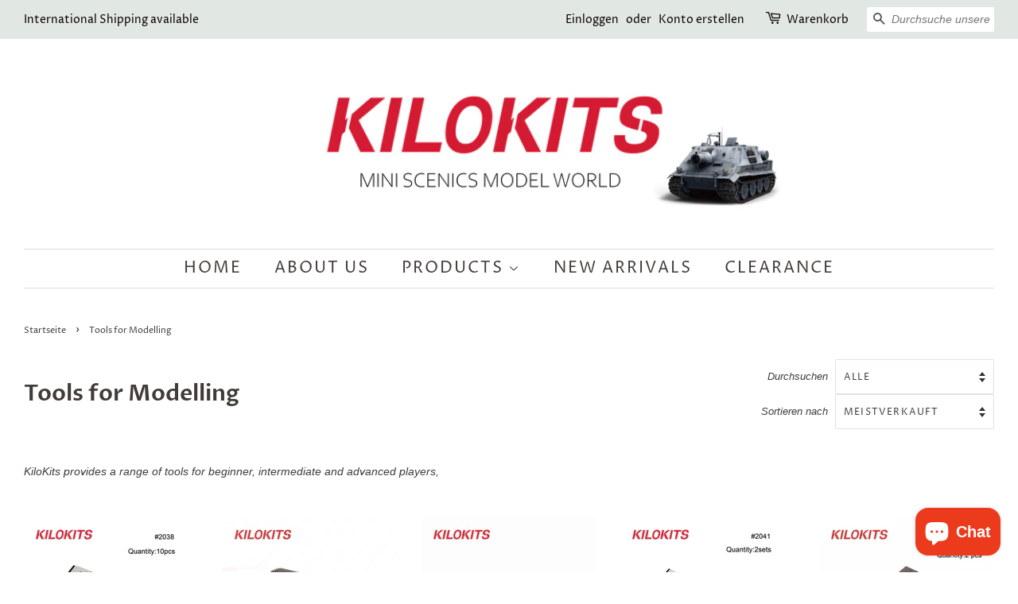

--- FILE ---
content_type: text/html; charset=utf-8
request_url: https://kilokits.com/de/collections/tools-for-modeling
body_size: 22601
content:
<!doctype html>
<html class="no-js">
<head>

  <!-- Basic page needs ================================================== -->
  <meta charset="utf-8">
  <meta http-equiv="X-UA-Compatible" content="IE=edge,chrome=1">
  <meta name="google-site-verification" content="VpgqOo-sOPQCdjDnqC9Z6Eaf5z_Be58fXmQS8T9r_I4" />
  <meta name="google-site-verification" content="bV9eaiqS_6xuJUmZb6pdSq1GgLxIXlrqWQzHfISJb04" />

  
  <link rel="shortcut icon" href="//kilokits.com/cdn/shop/files/1-01-01_32x32.jpg?v=1614356988" type="image/png" />
  

  <!-- Title and description ================================================== -->
  <title>
  KILOKITS Tools for Modelling Military Dioramas Railway Layout Hobby &ndash; KiloKits Mini Scenics
  </title>

  
  <meta name="description" content="KILOKITS provides a range of tools for beginner, intermediate and advanced players, such as Self-Heating Cutting Mat, Fingertip Protector, various Brushes, Masking Tape, Craft Knife, Tweezers, Sanding Sticks, Paint Trays, Steel Paint Stirrer, Diamond Files, etc. KILOKITS has a host of tools available which will extend the abilities of the modellers.">
  

  <!-- Social meta ================================================== -->
  <!-- /snippets/social-meta-tags.liquid -->




<meta property="og:site_name" content="KiloKits Mini Scenics">
<meta property="og:url" content="https://kilokits.com/de/collections/tools-for-modeling">
<meta property="og:title" content="Tools for Modelling">
<meta property="og:type" content="product.group">
<meta property="og:description" content="KILOKITS provides a range of tools for beginner, intermediate and advanced players, such as Self-Heating Cutting Mat, Fingertip Protector, various Brushes, Masking Tape, Craft Knife, Tweezers, Sanding Sticks, Paint Trays, Steel Paint Stirrer, Diamond Files, etc. KILOKITS has a host of tools available which will extend the abilities of the modellers.">

<meta property="og:image" content="http://kilokits.com/cdn/shop/collections/HTB1eJZaunlYBeNjSszcq6zwhFXaW_1200x1200.jpg?v=1599565357">
<meta property="og:image:secure_url" content="https://kilokits.com/cdn/shop/collections/HTB1eJZaunlYBeNjSszcq6zwhFXaW_1200x1200.jpg?v=1599565357">


<meta name="twitter:card" content="summary_large_image">
<meta name="twitter:title" content="Tools for Modelling">
<meta name="twitter:description" content="KILOKITS provides a range of tools for beginner, intermediate and advanced players, such as Self-Heating Cutting Mat, Fingertip Protector, various Brushes, Masking Tape, Craft Knife, Tweezers, Sanding Sticks, Paint Trays, Steel Paint Stirrer, Diamond Files, etc. KILOKITS has a host of tools available which will extend the abilities of the modellers.">


  <!-- Helpers ================================================== -->
  <link rel="canonical" href="https://kilokits.com/de/collections/tools-for-modeling">
  <meta name="viewport" content="width=device-width,initial-scale=1">
  <meta name="theme-color" content="#f25c54">

  <!-- CSS ================================================== -->
  <link href="//kilokits.com/cdn/shop/t/2/assets/timber.scss.css?v=91790231213364576051759260554" rel="stylesheet" type="text/css" media="all" />
  <link href="//kilokits.com/cdn/shop/t/2/assets/theme.scss.css?v=12609805444815441691759260554" rel="stylesheet" type="text/css" media="all" />

  <script>
    window.theme = window.theme || {};

    var theme = {
      strings: {
        addToCart: "In den Warenkorb legen",
        soldOut: "Ausverkauft",
        unavailable: "Nicht verfügbar",
        zoomClose: "Schließen (Esc)",
        zoomPrev: "Vorige (Linke Pfeiltaste)",
        zoomNext: "Nächste (Rechte Pfeiltaste)",
        addressError: "Kann die Adresse nicht finden",
        addressNoResults: "Keine Ergebnisse für diese Adresse",
        addressQueryLimit: "Du hast die Nutzungsgrenze der Google-API überschritten. Du solltest über ein Upgrade auf einen \u003ca href=\"https:\/\/developers.google.com\/maps\/premium\/usage-limits\"\u003ePremium-Plan\u003c\/a\u003e nachdenken.",
        authError: "Es gab ein Problem bei Google Maps API Konto zu authentifizieren."
      },
      settings: {
        // Adding some settings to allow the editor to update correctly when they are changed
        enableWideLayout: true,
        typeAccentTransform: true,
        typeAccentSpacing: true,
        baseFontSize: '14px',
        headerBaseFontSize: '28px',
        accentFontSize: '20px'
      },
      variables: {
        mediaQueryMedium: 'screen and (max-width: 768px)',
        bpSmall: false
      },
      moneyFormat: "${{amount}}"
    }

    document.documentElement.className = document.documentElement.className.replace('no-js', 'supports-js');
  </script>

  <!-- Header hook for plugins ================================================== -->
  <script>window.performance && window.performance.mark && window.performance.mark('shopify.content_for_header.start');</script><meta id="shopify-digital-wallet" name="shopify-digital-wallet" content="/43661328539/digital_wallets/dialog">
<meta name="shopify-checkout-api-token" content="e990c8d0ddd340bb49c61157d616c735">
<meta id="in-context-paypal-metadata" data-shop-id="43661328539" data-venmo-supported="false" data-environment="production" data-locale="de_DE" data-paypal-v4="true" data-currency="USD">
<link rel="alternate" type="application/atom+xml" title="Feed" href="/de/collections/tools-for-modeling.atom" />
<link rel="next" href="/de/collections/tools-for-modeling?page=2">
<link rel="alternate" hreflang="x-default" href="https://kilokits.com/collections/tools-for-modeling">
<link rel="alternate" hreflang="en" href="https://kilokits.com/collections/tools-for-modeling">
<link rel="alternate" hreflang="de" href="https://kilokits.com/de/collections/tools-for-modeling">
<link rel="alternate" hreflang="ru" href="https://kilokits.com/ru/collections/tools-for-modeling">
<link rel="alternate" hreflang="zh-Hans" href="https://kilokits.com/zh/collections/tools-for-modeling">
<link rel="alternate" hreflang="zh-Hans-CN" href="https://kilokits.com/zh-cn/collections/tools-for-modeling">
<link rel="alternate" hreflang="zh-Hans-AT" href="https://kilokits.com/zh/collections/tools-for-modeling">
<link rel="alternate" hreflang="zh-Hans-AU" href="https://kilokits.com/zh/collections/tools-for-modeling">
<link rel="alternate" hreflang="zh-Hans-BE" href="https://kilokits.com/zh/collections/tools-for-modeling">
<link rel="alternate" hreflang="zh-Hans-BR" href="https://kilokits.com/zh/collections/tools-for-modeling">
<link rel="alternate" hreflang="zh-Hans-BY" href="https://kilokits.com/zh/collections/tools-for-modeling">
<link rel="alternate" hreflang="zh-Hans-CA" href="https://kilokits.com/zh/collections/tools-for-modeling">
<link rel="alternate" hreflang="zh-Hans-CH" href="https://kilokits.com/zh/collections/tools-for-modeling">
<link rel="alternate" hreflang="zh-Hans-CY" href="https://kilokits.com/zh/collections/tools-for-modeling">
<link rel="alternate" hreflang="zh-Hans-CZ" href="https://kilokits.com/zh/collections/tools-for-modeling">
<link rel="alternate" hreflang="zh-Hans-DE" href="https://kilokits.com/zh/collections/tools-for-modeling">
<link rel="alternate" hreflang="zh-Hans-DK" href="https://kilokits.com/zh/collections/tools-for-modeling">
<link rel="alternate" hreflang="zh-Hans-EE" href="https://kilokits.com/zh/collections/tools-for-modeling">
<link rel="alternate" hreflang="zh-Hans-ES" href="https://kilokits.com/zh/collections/tools-for-modeling">
<link rel="alternate" hreflang="zh-Hans-FI" href="https://kilokits.com/zh/collections/tools-for-modeling">
<link rel="alternate" hreflang="zh-Hans-FR" href="https://kilokits.com/zh/collections/tools-for-modeling">
<link rel="alternate" hreflang="zh-Hans-GB" href="https://kilokits.com/zh/collections/tools-for-modeling">
<link rel="alternate" hreflang="zh-Hans-GR" href="https://kilokits.com/zh/collections/tools-for-modeling">
<link rel="alternate" hreflang="zh-Hans-HK" href="https://kilokits.com/zh/collections/tools-for-modeling">
<link rel="alternate" hreflang="zh-Hans-HR" href="https://kilokits.com/zh/collections/tools-for-modeling">
<link rel="alternate" hreflang="zh-Hans-HU" href="https://kilokits.com/zh/collections/tools-for-modeling">
<link rel="alternate" hreflang="zh-Hans-ID" href="https://kilokits.com/zh/collections/tools-for-modeling">
<link rel="alternate" hreflang="zh-Hans-IE" href="https://kilokits.com/zh/collections/tools-for-modeling">
<link rel="alternate" hreflang="zh-Hans-IT" href="https://kilokits.com/zh/collections/tools-for-modeling">
<link rel="alternate" hreflang="zh-Hans-JP" href="https://kilokits.com/zh/collections/tools-for-modeling">
<link rel="alternate" hreflang="zh-Hans-KH" href="https://kilokits.com/zh/collections/tools-for-modeling">
<link rel="alternate" hreflang="zh-Hans-KR" href="https://kilokits.com/zh/collections/tools-for-modeling">
<link rel="alternate" hreflang="zh-Hans-KZ" href="https://kilokits.com/zh/collections/tools-for-modeling">
<link rel="alternate" hreflang="zh-Hans-LT" href="https://kilokits.com/zh/collections/tools-for-modeling">
<link rel="alternate" hreflang="zh-Hans-LU" href="https://kilokits.com/zh/collections/tools-for-modeling">
<link rel="alternate" hreflang="zh-Hans-LV" href="https://kilokits.com/zh/collections/tools-for-modeling">
<link rel="alternate" hreflang="zh-Hans-MX" href="https://kilokits.com/zh/collections/tools-for-modeling">
<link rel="alternate" hreflang="zh-Hans-MY" href="https://kilokits.com/zh/collections/tools-for-modeling">
<link rel="alternate" hreflang="zh-Hans-NL" href="https://kilokits.com/zh/collections/tools-for-modeling">
<link rel="alternate" hreflang="zh-Hans-NO" href="https://kilokits.com/zh/collections/tools-for-modeling">
<link rel="alternate" hreflang="zh-Hans-NZ" href="https://kilokits.com/zh/collections/tools-for-modeling">
<link rel="alternate" hreflang="zh-Hans-PL" href="https://kilokits.com/zh/collections/tools-for-modeling">
<link rel="alternate" hreflang="zh-Hans-PT" href="https://kilokits.com/zh/collections/tools-for-modeling">
<link rel="alternate" hreflang="zh-Hans-QA" href="https://kilokits.com/zh/collections/tools-for-modeling">
<link rel="alternate" hreflang="zh-Hans-RO" href="https://kilokits.com/zh/collections/tools-for-modeling">
<link rel="alternate" hreflang="zh-Hans-RS" href="https://kilokits.com/zh/collections/tools-for-modeling">
<link rel="alternate" hreflang="zh-Hans-RU" href="https://kilokits.com/zh/collections/tools-for-modeling">
<link rel="alternate" hreflang="zh-Hans-SA" href="https://kilokits.com/zh/collections/tools-for-modeling">
<link rel="alternate" hreflang="zh-Hans-SE" href="https://kilokits.com/zh/collections/tools-for-modeling">
<link rel="alternate" hreflang="zh-Hans-SG" href="https://kilokits.com/zh/collections/tools-for-modeling">
<link rel="alternate" hreflang="zh-Hans-SI" href="https://kilokits.com/zh/collections/tools-for-modeling">
<link rel="alternate" hreflang="zh-Hans-SK" href="https://kilokits.com/zh/collections/tools-for-modeling">
<link rel="alternate" hreflang="zh-Hans-TH" href="https://kilokits.com/zh/collections/tools-for-modeling">
<link rel="alternate" hreflang="zh-Hans-TR" href="https://kilokits.com/zh/collections/tools-for-modeling">
<link rel="alternate" hreflang="zh-Hans-TW" href="https://kilokits.com/zh/collections/tools-for-modeling">
<link rel="alternate" hreflang="zh-Hans-UA" href="https://kilokits.com/zh/collections/tools-for-modeling">
<link rel="alternate" hreflang="zh-Hans-US" href="https://kilokits.com/zh/collections/tools-for-modeling">
<link rel="alternate" hreflang="zh-Hans-VN" href="https://kilokits.com/zh/collections/tools-for-modeling">
<link rel="alternate" type="application/json+oembed" href="https://kilokits.com/de/collections/tools-for-modeling.oembed">
<script async="async" src="/checkouts/internal/preloads.js?locale=de-US"></script>
<script id="shopify-features" type="application/json">{"accessToken":"e990c8d0ddd340bb49c61157d616c735","betas":["rich-media-storefront-analytics"],"domain":"kilokits.com","predictiveSearch":true,"shopId":43661328539,"locale":"de"}</script>
<script>var Shopify = Shopify || {};
Shopify.shop = "kilokits.myshopify.com";
Shopify.locale = "de";
Shopify.currency = {"active":"USD","rate":"1.0"};
Shopify.country = "US";
Shopify.theme = {"name":"Minimal","id":105193111707,"schema_name":"Minimal","schema_version":"11.7.20","theme_store_id":380,"role":"main"};
Shopify.theme.handle = "null";
Shopify.theme.style = {"id":null,"handle":null};
Shopify.cdnHost = "kilokits.com/cdn";
Shopify.routes = Shopify.routes || {};
Shopify.routes.root = "/de/";</script>
<script type="module">!function(o){(o.Shopify=o.Shopify||{}).modules=!0}(window);</script>
<script>!function(o){function n(){var o=[];function n(){o.push(Array.prototype.slice.apply(arguments))}return n.q=o,n}var t=o.Shopify=o.Shopify||{};t.loadFeatures=n(),t.autoloadFeatures=n()}(window);</script>
<script id="shop-js-analytics" type="application/json">{"pageType":"collection"}</script>
<script defer="defer" async type="module" src="//kilokits.com/cdn/shopifycloud/shop-js/modules/v2/client.init-shop-cart-sync_e98Ab_XN.de.esm.js"></script>
<script defer="defer" async type="module" src="//kilokits.com/cdn/shopifycloud/shop-js/modules/v2/chunk.common_Pcw9EP95.esm.js"></script>
<script defer="defer" async type="module" src="//kilokits.com/cdn/shopifycloud/shop-js/modules/v2/chunk.modal_CzmY4ZhL.esm.js"></script>
<script type="module">
  await import("//kilokits.com/cdn/shopifycloud/shop-js/modules/v2/client.init-shop-cart-sync_e98Ab_XN.de.esm.js");
await import("//kilokits.com/cdn/shopifycloud/shop-js/modules/v2/chunk.common_Pcw9EP95.esm.js");
await import("//kilokits.com/cdn/shopifycloud/shop-js/modules/v2/chunk.modal_CzmY4ZhL.esm.js");

  window.Shopify.SignInWithShop?.initShopCartSync?.({"fedCMEnabled":true,"windoidEnabled":true});

</script>
<script>(function() {
  var isLoaded = false;
  function asyncLoad() {
    if (isLoaded) return;
    isLoaded = true;
    var urls = ["https:\/\/cdn.recovermycart.com\/scripts\/keepcart\/CartJS.min.js?shop=kilokits.myshopify.com\u0026shop=kilokits.myshopify.com","https:\/\/cdn.hextom.com\/js\/freeshippingbar.js?shop=kilokits.myshopify.com"];
    for (var i = 0; i < urls.length; i++) {
      var s = document.createElement('script');
      s.type = 'text/javascript';
      s.async = true;
      s.src = urls[i];
      var x = document.getElementsByTagName('script')[0];
      x.parentNode.insertBefore(s, x);
    }
  };
  if(window.attachEvent) {
    window.attachEvent('onload', asyncLoad);
  } else {
    window.addEventListener('load', asyncLoad, false);
  }
})();</script>
<script id="__st">var __st={"a":43661328539,"offset":28800,"reqid":"43d0f1a1-6ca2-4366-bb0d-0face1a84125-1769387969","pageurl":"kilokits.com\/de\/collections\/tools-for-modeling","u":"2c6445959128","p":"collection","rtyp":"collection","rid":206649688219};</script>
<script>window.ShopifyPaypalV4VisibilityTracking = true;</script>
<script id="captcha-bootstrap">!function(){'use strict';const t='contact',e='account',n='new_comment',o=[[t,t],['blogs',n],['comments',n],[t,'customer']],c=[[e,'customer_login'],[e,'guest_login'],[e,'recover_customer_password'],[e,'create_customer']],r=t=>t.map((([t,e])=>`form[action*='/${t}']:not([data-nocaptcha='true']) input[name='form_type'][value='${e}']`)).join(','),a=t=>()=>t?[...document.querySelectorAll(t)].map((t=>t.form)):[];function s(){const t=[...o],e=r(t);return a(e)}const i='password',u='form_key',d=['recaptcha-v3-token','g-recaptcha-response','h-captcha-response',i],f=()=>{try{return window.sessionStorage}catch{return}},m='__shopify_v',_=t=>t.elements[u];function p(t,e,n=!1){try{const o=window.sessionStorage,c=JSON.parse(o.getItem(e)),{data:r}=function(t){const{data:e,action:n}=t;return t[m]||n?{data:e,action:n}:{data:t,action:n}}(c);for(const[e,n]of Object.entries(r))t.elements[e]&&(t.elements[e].value=n);n&&o.removeItem(e)}catch(o){console.error('form repopulation failed',{error:o})}}const l='form_type',E='cptcha';function T(t){t.dataset[E]=!0}const w=window,h=w.document,L='Shopify',v='ce_forms',y='captcha';let A=!1;((t,e)=>{const n=(g='f06e6c50-85a8-45c8-87d0-21a2b65856fe',I='https://cdn.shopify.com/shopifycloud/storefront-forms-hcaptcha/ce_storefront_forms_captcha_hcaptcha.v1.5.2.iife.js',D={infoText:'Durch hCaptcha geschützt',privacyText:'Datenschutz',termsText:'Allgemeine Geschäftsbedingungen'},(t,e,n)=>{const o=w[L][v],c=o.bindForm;if(c)return c(t,g,e,D).then(n);var r;o.q.push([[t,g,e,D],n]),r=I,A||(h.body.append(Object.assign(h.createElement('script'),{id:'captcha-provider',async:!0,src:r})),A=!0)});var g,I,D;w[L]=w[L]||{},w[L][v]=w[L][v]||{},w[L][v].q=[],w[L][y]=w[L][y]||{},w[L][y].protect=function(t,e){n(t,void 0,e),T(t)},Object.freeze(w[L][y]),function(t,e,n,w,h,L){const[v,y,A,g]=function(t,e,n){const i=e?o:[],u=t?c:[],d=[...i,...u],f=r(d),m=r(i),_=r(d.filter((([t,e])=>n.includes(e))));return[a(f),a(m),a(_),s()]}(w,h,L),I=t=>{const e=t.target;return e instanceof HTMLFormElement?e:e&&e.form},D=t=>v().includes(t);t.addEventListener('submit',(t=>{const e=I(t);if(!e)return;const n=D(e)&&!e.dataset.hcaptchaBound&&!e.dataset.recaptchaBound,o=_(e),c=g().includes(e)&&(!o||!o.value);(n||c)&&t.preventDefault(),c&&!n&&(function(t){try{if(!f())return;!function(t){const e=f();if(!e)return;const n=_(t);if(!n)return;const o=n.value;o&&e.removeItem(o)}(t);const e=Array.from(Array(32),(()=>Math.random().toString(36)[2])).join('');!function(t,e){_(t)||t.append(Object.assign(document.createElement('input'),{type:'hidden',name:u})),t.elements[u].value=e}(t,e),function(t,e){const n=f();if(!n)return;const o=[...t.querySelectorAll(`input[type='${i}']`)].map((({name:t})=>t)),c=[...d,...o],r={};for(const[a,s]of new FormData(t).entries())c.includes(a)||(r[a]=s);n.setItem(e,JSON.stringify({[m]:1,action:t.action,data:r}))}(t,e)}catch(e){console.error('failed to persist form',e)}}(e),e.submit())}));const S=(t,e)=>{t&&!t.dataset[E]&&(n(t,e.some((e=>e===t))),T(t))};for(const o of['focusin','change'])t.addEventListener(o,(t=>{const e=I(t);D(e)&&S(e,y())}));const B=e.get('form_key'),M=e.get(l),P=B&&M;t.addEventListener('DOMContentLoaded',(()=>{const t=y();if(P)for(const e of t)e.elements[l].value===M&&p(e,B);[...new Set([...A(),...v().filter((t=>'true'===t.dataset.shopifyCaptcha))])].forEach((e=>S(e,t)))}))}(h,new URLSearchParams(w.location.search),n,t,e,['guest_login'])})(!0,!1)}();</script>
<script integrity="sha256-4kQ18oKyAcykRKYeNunJcIwy7WH5gtpwJnB7kiuLZ1E=" data-source-attribution="shopify.loadfeatures" defer="defer" src="//kilokits.com/cdn/shopifycloud/storefront/assets/storefront/load_feature-a0a9edcb.js" crossorigin="anonymous"></script>
<script data-source-attribution="shopify.dynamic_checkout.dynamic.init">var Shopify=Shopify||{};Shopify.PaymentButton=Shopify.PaymentButton||{isStorefrontPortableWallets:!0,init:function(){window.Shopify.PaymentButton.init=function(){};var t=document.createElement("script");t.src="https://kilokits.com/cdn/shopifycloud/portable-wallets/latest/portable-wallets.de.js",t.type="module",document.head.appendChild(t)}};
</script>
<script data-source-attribution="shopify.dynamic_checkout.buyer_consent">
  function portableWalletsHideBuyerConsent(e){var t=document.getElementById("shopify-buyer-consent"),n=document.getElementById("shopify-subscription-policy-button");t&&n&&(t.classList.add("hidden"),t.setAttribute("aria-hidden","true"),n.removeEventListener("click",e))}function portableWalletsShowBuyerConsent(e){var t=document.getElementById("shopify-buyer-consent"),n=document.getElementById("shopify-subscription-policy-button");t&&n&&(t.classList.remove("hidden"),t.removeAttribute("aria-hidden"),n.addEventListener("click",e))}window.Shopify?.PaymentButton&&(window.Shopify.PaymentButton.hideBuyerConsent=portableWalletsHideBuyerConsent,window.Shopify.PaymentButton.showBuyerConsent=portableWalletsShowBuyerConsent);
</script>
<script data-source-attribution="shopify.dynamic_checkout.cart.bootstrap">document.addEventListener("DOMContentLoaded",(function(){function t(){return document.querySelector("shopify-accelerated-checkout-cart, shopify-accelerated-checkout")}if(t())Shopify.PaymentButton.init();else{new MutationObserver((function(e,n){t()&&(Shopify.PaymentButton.init(),n.disconnect())})).observe(document.body,{childList:!0,subtree:!0})}}));
</script>
<link id="shopify-accelerated-checkout-styles" rel="stylesheet" media="screen" href="https://kilokits.com/cdn/shopifycloud/portable-wallets/latest/accelerated-checkout-backwards-compat.css" crossorigin="anonymous">
<style id="shopify-accelerated-checkout-cart">
        #shopify-buyer-consent {
  margin-top: 1em;
  display: inline-block;
  width: 100%;
}

#shopify-buyer-consent.hidden {
  display: none;
}

#shopify-subscription-policy-button {
  background: none;
  border: none;
  padding: 0;
  text-decoration: underline;
  font-size: inherit;
  cursor: pointer;
}

#shopify-subscription-policy-button::before {
  box-shadow: none;
}

      </style>

<script>window.performance && window.performance.mark && window.performance.mark('shopify.content_for_header.end');</script>

  <script src="//kilokits.com/cdn/shop/t/2/assets/jquery-2.2.3.min.js?v=58211863146907186831594876661" type="text/javascript"></script>

  <script src="//kilokits.com/cdn/shop/t/2/assets/lazysizes.min.js?v=155223123402716617051594876661" async="async"></script>

  
  

<script>(function(w,d,t,r,u){var f,n,i;w[u]=w[u]||[],f=function(){var o={ti:"137002910"};o.q=w[u],w[u]=new UET(o),w[u].push("pageLoad")},n=d.createElement(t),n.src=r,n.async=1,n.onload=n.onreadystatechange=function(){var s=this.readyState;s&&s!=="loaded"&&s!=="complete"||(f(),n.onload=n.onreadystatechange=null)},i=d.getElementsByTagName(t)[0],i.parentNode.insertBefore(n,i)})(window,document,"script","//bat.bing.com/bat.js","uetq");</script>
<script>
window.mlvedaShopCurrency = "USD";
window.shopCurrency = "USD";
window.supported_currencies = "USD GBP EUR CAD AUD INR JPY";
</script><script src="https://cdn.shopify.com/extensions/e8878072-2f6b-4e89-8082-94b04320908d/inbox-1254/assets/inbox-chat-loader.js" type="text/javascript" defer="defer"></script>
<script src="https://cdn.shopify.com/extensions/019bb158-f4e7-725f-a600-ef9c348de641/theme-app-extension-245/assets/alireviews.min.js" type="text/javascript" defer="defer"></script>
<link href="https://monorail-edge.shopifysvc.com" rel="dns-prefetch">
<script>(function(){if ("sendBeacon" in navigator && "performance" in window) {try {var session_token_from_headers = performance.getEntriesByType('navigation')[0].serverTiming.find(x => x.name == '_s').description;} catch {var session_token_from_headers = undefined;}var session_cookie_matches = document.cookie.match(/_shopify_s=([^;]*)/);var session_token_from_cookie = session_cookie_matches && session_cookie_matches.length === 2 ? session_cookie_matches[1] : "";var session_token = session_token_from_headers || session_token_from_cookie || "";function handle_abandonment_event(e) {var entries = performance.getEntries().filter(function(entry) {return /monorail-edge.shopifysvc.com/.test(entry.name);});if (!window.abandonment_tracked && entries.length === 0) {window.abandonment_tracked = true;var currentMs = Date.now();var navigation_start = performance.timing.navigationStart;var payload = {shop_id: 43661328539,url: window.location.href,navigation_start,duration: currentMs - navigation_start,session_token,page_type: "collection"};window.navigator.sendBeacon("https://monorail-edge.shopifysvc.com/v1/produce", JSON.stringify({schema_id: "online_store_buyer_site_abandonment/1.1",payload: payload,metadata: {event_created_at_ms: currentMs,event_sent_at_ms: currentMs}}));}}window.addEventListener('pagehide', handle_abandonment_event);}}());</script>
<script id="web-pixels-manager-setup">(function e(e,d,r,n,o){if(void 0===o&&(o={}),!Boolean(null===(a=null===(i=window.Shopify)||void 0===i?void 0:i.analytics)||void 0===a?void 0:a.replayQueue)){var i,a;window.Shopify=window.Shopify||{};var t=window.Shopify;t.analytics=t.analytics||{};var s=t.analytics;s.replayQueue=[],s.publish=function(e,d,r){return s.replayQueue.push([e,d,r]),!0};try{self.performance.mark("wpm:start")}catch(e){}var l=function(){var e={modern:/Edge?\/(1{2}[4-9]|1[2-9]\d|[2-9]\d{2}|\d{4,})\.\d+(\.\d+|)|Firefox\/(1{2}[4-9]|1[2-9]\d|[2-9]\d{2}|\d{4,})\.\d+(\.\d+|)|Chrom(ium|e)\/(9{2}|\d{3,})\.\d+(\.\d+|)|(Maci|X1{2}).+ Version\/(15\.\d+|(1[6-9]|[2-9]\d|\d{3,})\.\d+)([,.]\d+|)( \(\w+\)|)( Mobile\/\w+|) Safari\/|Chrome.+OPR\/(9{2}|\d{3,})\.\d+\.\d+|(CPU[ +]OS|iPhone[ +]OS|CPU[ +]iPhone|CPU IPhone OS|CPU iPad OS)[ +]+(15[._]\d+|(1[6-9]|[2-9]\d|\d{3,})[._]\d+)([._]\d+|)|Android:?[ /-](13[3-9]|1[4-9]\d|[2-9]\d{2}|\d{4,})(\.\d+|)(\.\d+|)|Android.+Firefox\/(13[5-9]|1[4-9]\d|[2-9]\d{2}|\d{4,})\.\d+(\.\d+|)|Android.+Chrom(ium|e)\/(13[3-9]|1[4-9]\d|[2-9]\d{2}|\d{4,})\.\d+(\.\d+|)|SamsungBrowser\/([2-9]\d|\d{3,})\.\d+/,legacy:/Edge?\/(1[6-9]|[2-9]\d|\d{3,})\.\d+(\.\d+|)|Firefox\/(5[4-9]|[6-9]\d|\d{3,})\.\d+(\.\d+|)|Chrom(ium|e)\/(5[1-9]|[6-9]\d|\d{3,})\.\d+(\.\d+|)([\d.]+$|.*Safari\/(?![\d.]+ Edge\/[\d.]+$))|(Maci|X1{2}).+ Version\/(10\.\d+|(1[1-9]|[2-9]\d|\d{3,})\.\d+)([,.]\d+|)( \(\w+\)|)( Mobile\/\w+|) Safari\/|Chrome.+OPR\/(3[89]|[4-9]\d|\d{3,})\.\d+\.\d+|(CPU[ +]OS|iPhone[ +]OS|CPU[ +]iPhone|CPU IPhone OS|CPU iPad OS)[ +]+(10[._]\d+|(1[1-9]|[2-9]\d|\d{3,})[._]\d+)([._]\d+|)|Android:?[ /-](13[3-9]|1[4-9]\d|[2-9]\d{2}|\d{4,})(\.\d+|)(\.\d+|)|Mobile Safari.+OPR\/([89]\d|\d{3,})\.\d+\.\d+|Android.+Firefox\/(13[5-9]|1[4-9]\d|[2-9]\d{2}|\d{4,})\.\d+(\.\d+|)|Android.+Chrom(ium|e)\/(13[3-9]|1[4-9]\d|[2-9]\d{2}|\d{4,})\.\d+(\.\d+|)|Android.+(UC? ?Browser|UCWEB|U3)[ /]?(15\.([5-9]|\d{2,})|(1[6-9]|[2-9]\d|\d{3,})\.\d+)\.\d+|SamsungBrowser\/(5\.\d+|([6-9]|\d{2,})\.\d+)|Android.+MQ{2}Browser\/(14(\.(9|\d{2,})|)|(1[5-9]|[2-9]\d|\d{3,})(\.\d+|))(\.\d+|)|K[Aa][Ii]OS\/(3\.\d+|([4-9]|\d{2,})\.\d+)(\.\d+|)/},d=e.modern,r=e.legacy,n=navigator.userAgent;return n.match(d)?"modern":n.match(r)?"legacy":"unknown"}(),u="modern"===l?"modern":"legacy",c=(null!=n?n:{modern:"",legacy:""})[u],f=function(e){return[e.baseUrl,"/wpm","/b",e.hashVersion,"modern"===e.buildTarget?"m":"l",".js"].join("")}({baseUrl:d,hashVersion:r,buildTarget:u}),m=function(e){var d=e.version,r=e.bundleTarget,n=e.surface,o=e.pageUrl,i=e.monorailEndpoint;return{emit:function(e){var a=e.status,t=e.errorMsg,s=(new Date).getTime(),l=JSON.stringify({metadata:{event_sent_at_ms:s},events:[{schema_id:"web_pixels_manager_load/3.1",payload:{version:d,bundle_target:r,page_url:o,status:a,surface:n,error_msg:t},metadata:{event_created_at_ms:s}}]});if(!i)return console&&console.warn&&console.warn("[Web Pixels Manager] No Monorail endpoint provided, skipping logging."),!1;try{return self.navigator.sendBeacon.bind(self.navigator)(i,l)}catch(e){}var u=new XMLHttpRequest;try{return u.open("POST",i,!0),u.setRequestHeader("Content-Type","text/plain"),u.send(l),!0}catch(e){return console&&console.warn&&console.warn("[Web Pixels Manager] Got an unhandled error while logging to Monorail."),!1}}}}({version:r,bundleTarget:l,surface:e.surface,pageUrl:self.location.href,monorailEndpoint:e.monorailEndpoint});try{o.browserTarget=l,function(e){var d=e.src,r=e.async,n=void 0===r||r,o=e.onload,i=e.onerror,a=e.sri,t=e.scriptDataAttributes,s=void 0===t?{}:t,l=document.createElement("script"),u=document.querySelector("head"),c=document.querySelector("body");if(l.async=n,l.src=d,a&&(l.integrity=a,l.crossOrigin="anonymous"),s)for(var f in s)if(Object.prototype.hasOwnProperty.call(s,f))try{l.dataset[f]=s[f]}catch(e){}if(o&&l.addEventListener("load",o),i&&l.addEventListener("error",i),u)u.appendChild(l);else{if(!c)throw new Error("Did not find a head or body element to append the script");c.appendChild(l)}}({src:f,async:!0,onload:function(){if(!function(){var e,d;return Boolean(null===(d=null===(e=window.Shopify)||void 0===e?void 0:e.analytics)||void 0===d?void 0:d.initialized)}()){var d=window.webPixelsManager.init(e)||void 0;if(d){var r=window.Shopify.analytics;r.replayQueue.forEach((function(e){var r=e[0],n=e[1],o=e[2];d.publishCustomEvent(r,n,o)})),r.replayQueue=[],r.publish=d.publishCustomEvent,r.visitor=d.visitor,r.initialized=!0}}},onerror:function(){return m.emit({status:"failed",errorMsg:"".concat(f," has failed to load")})},sri:function(e){var d=/^sha384-[A-Za-z0-9+/=]+$/;return"string"==typeof e&&d.test(e)}(c)?c:"",scriptDataAttributes:o}),m.emit({status:"loading"})}catch(e){m.emit({status:"failed",errorMsg:(null==e?void 0:e.message)||"Unknown error"})}}})({shopId: 43661328539,storefrontBaseUrl: "https://kilokits.com",extensionsBaseUrl: "https://extensions.shopifycdn.com/cdn/shopifycloud/web-pixels-manager",monorailEndpoint: "https://monorail-edge.shopifysvc.com/unstable/produce_batch",surface: "storefront-renderer",enabledBetaFlags: ["2dca8a86"],webPixelsConfigList: [{"id":"68550811","eventPayloadVersion":"v1","runtimeContext":"LAX","scriptVersion":"1","type":"CUSTOM","privacyPurposes":["MARKETING"],"name":"Meta pixel (migrated)"},{"id":"103088283","eventPayloadVersion":"v1","runtimeContext":"LAX","scriptVersion":"1","type":"CUSTOM","privacyPurposes":["ANALYTICS"],"name":"Google Analytics tag (migrated)"},{"id":"shopify-app-pixel","configuration":"{}","eventPayloadVersion":"v1","runtimeContext":"STRICT","scriptVersion":"0450","apiClientId":"shopify-pixel","type":"APP","privacyPurposes":["ANALYTICS","MARKETING"]},{"id":"shopify-custom-pixel","eventPayloadVersion":"v1","runtimeContext":"LAX","scriptVersion":"0450","apiClientId":"shopify-pixel","type":"CUSTOM","privacyPurposes":["ANALYTICS","MARKETING"]}],isMerchantRequest: false,initData: {"shop":{"name":"KiloKits Mini Scenics","paymentSettings":{"currencyCode":"USD"},"myshopifyDomain":"kilokits.myshopify.com","countryCode":"CN","storefrontUrl":"https:\/\/kilokits.com\/de"},"customer":null,"cart":null,"checkout":null,"productVariants":[],"purchasingCompany":null},},"https://kilokits.com/cdn","fcfee988w5aeb613cpc8e4bc33m6693e112",{"modern":"","legacy":""},{"shopId":"43661328539","storefrontBaseUrl":"https:\/\/kilokits.com","extensionBaseUrl":"https:\/\/extensions.shopifycdn.com\/cdn\/shopifycloud\/web-pixels-manager","surface":"storefront-renderer","enabledBetaFlags":"[\"2dca8a86\"]","isMerchantRequest":"false","hashVersion":"fcfee988w5aeb613cpc8e4bc33m6693e112","publish":"custom","events":"[[\"page_viewed\",{}],[\"collection_viewed\",{\"collection\":{\"id\":\"206649688219\",\"title\":\"Tools for Modelling\",\"productVariants\":[{\"price\":{\"amount\":3.99,\"currencyCode\":\"USD\"},\"product\":{\"title\":\"10pcs Dual Sides Aging Colored Brushes #2038\",\"vendor\":\"KiloKits Mini Scenics\",\"id\":\"6933228028059\",\"untranslatedTitle\":\"10pcs Dual Sides Aging Colored Brushes #2038\",\"url\":\"\/de\/products\/dual-sides-aging-colored-brushes-2038\",\"type\":\"\"},\"id\":\"40609782431899\",\"image\":{\"src\":\"\/\/kilokits.com\/cdn\/shop\/products\/KILOKITSDualSidesBrushes-1_2038.jpg?v=1627021521\"},\"sku\":\"2038\",\"title\":\"Default Title\",\"untranslatedTitle\":\"Default Title\"},{\"price\":{\"amount\":9.99,\"currencyCode\":\"USD\"},\"product\":{\"title\":\"Portable Expanding Hole Opener #2027\",\"vendor\":\"KiloKits Mini Scenics\",\"id\":\"5887321800859\",\"untranslatedTitle\":\"Portable Expanding Hole Opener #2027\",\"url\":\"\/de\/products\/portable-expanding-hole-opener\",\"type\":\"\"},\"id\":\"36995874586779\",\"image\":{\"src\":\"\/\/kilokits.com\/cdn\/shop\/products\/ExpandingHoleOpener-5.jpg?v=1606117926\"},\"sku\":\"2027\",\"title\":\"Default Title\",\"untranslatedTitle\":\"Default Title\"},{\"price\":{\"amount\":5.99,\"currencyCode\":\"USD\"},\"product\":{\"title\":\"Metal Palette Cups for Painting\/Storage 3-Pack Multi-Sizes Optional #2018 #2019\",\"vendor\":\"KiloKits Mini Scenics\",\"id\":\"5494264004763\",\"untranslatedTitle\":\"Metal Palette Cups for Painting\/Storage 3-Pack Multi-Sizes Optional #2018 #2019\",\"url\":\"\/de\/products\/metal-palette-cups-for-painting-and-storage\",\"type\":\"\"},\"id\":\"35895505715355\",\"image\":{\"src\":\"\/\/kilokits.com\/cdn\/shop\/products\/KILOKITS-Metal-Palette-Cups-for-Painting-Large.jpg?v=1604471167\"},\"sku\":\"2018\",\"title\":\"Large 80ml 3-Pack\",\"untranslatedTitle\":\"Large 80ml 3-Pack\"},{\"price\":{\"amount\":6.99,\"currencyCode\":\"USD\"},\"product\":{\"title\":\"Mini Airbrush Cleaning Brush Set #2041\",\"vendor\":\"KiloKits Mini Scenics\",\"id\":\"6933253488795\",\"untranslatedTitle\":\"Mini Airbrush Cleaning Brush Set #2041\",\"url\":\"\/de\/products\/mini-airbrush-cleaning-brush-set-2041\",\"type\":\"\"},\"id\":\"40609955938459\",\"image\":{\"src\":\"\/\/kilokits.com\/cdn\/shop\/products\/KILOKITSMiniAirbrushCleaningBrushSet-1_2041.jpg?v=1627022985\"},\"sku\":\"2041\",\"title\":\"Default Title\",\"untranslatedTitle\":\"Default Title\"},{\"price\":{\"amount\":9.99,\"currencyCode\":\"USD\"},\"product\":{\"title\":\"Static Grass Planting Template Tool Small #3015B\",\"vendor\":\"KiloKits Mini Scenics\",\"id\":\"6023334559899\",\"untranslatedTitle\":\"Static Grass Planting Template Tool Small #3015B\",\"url\":\"\/de\/products\/static-grass-planting-template-tool-small\",\"type\":\"\"},\"id\":\"37442015461531\",\"image\":{\"src\":\"\/\/kilokits.com\/cdn\/shop\/products\/KILOKITSStaticGrassPlantingTemplate3015B-12.jpg?v=1609228292\"},\"sku\":\"3015B\",\"title\":\"Default Title\",\"untranslatedTitle\":\"Default Title\"},{\"price\":{\"amount\":9.99,\"currencyCode\":\"USD\"},\"product\":{\"title\":\"Static Grass Planting Template Tool Large #3015A\",\"vendor\":\"KiloKits Mini Scenics\",\"id\":\"6023324958875\",\"untranslatedTitle\":\"Static Grass Planting Template Tool Large #3015A\",\"url\":\"\/de\/products\/static-grass-planting-template-tool-large\",\"type\":\"\"},\"id\":\"37441968504987\",\"image\":{\"src\":\"\/\/kilokits.com\/cdn\/shop\/products\/KILOKITSStaticGrassPlantingTemplate3015A-2.jpg?v=1609227968\"},\"sku\":\"3015A\",\"title\":\"Default Title\",\"untranslatedTitle\":\"Default Title\"},{\"price\":{\"amount\":7.99,\"currencyCode\":\"USD\"},\"product\":{\"title\":\"Anti-Static Stainless Steel Tweezers 5-Pack #2008\",\"vendor\":\"KiloKits Mini Scenics\",\"id\":\"5494098034843\",\"untranslatedTitle\":\"Anti-Static Stainless Steel Tweezers 5-Pack #2008\",\"url\":\"\/de\/products\/anti-static-stainless-steel-tweezers\",\"type\":\"\"},\"id\":\"35481105727643\",\"image\":{\"src\":\"\/\/kilokits.com\/cdn\/shop\/products\/KILOKITS-Anti-Static-Stainless-Steel-Tweezers-5-Pack-1.jpg?v=1599385494\"},\"sku\":\"2008\",\"title\":\"Default Title\",\"untranslatedTitle\":\"Default Title\"},{\"price\":{\"amount\":8.99,\"currencyCode\":\"USD\"},\"product\":{\"title\":\"50pcs Detail Paint Brush Set Modelling Tool #2039\",\"vendor\":\"KiloKits Mini Scenics\",\"id\":\"6933232484507\",\"untranslatedTitle\":\"50pcs Detail Paint Brush Set Modelling Tool #2039\",\"url\":\"\/de\/products\/detail-paint-brush-set-modelling-tool-2039\",\"type\":\"\"},\"id\":\"40609805828251\",\"image\":{\"src\":\"\/\/kilokits.com\/cdn\/shop\/products\/KILOKITSDetailPaintBrushSet-1_2039.jpg?v=1627021768\"},\"sku\":\"2039\",\"title\":\"Default Title\",\"untranslatedTitle\":\"Default Title\"},{\"price\":{\"amount\":8.69,\"currencyCode\":\"USD\"},\"product\":{\"title\":\"2 SIZES 90 Degree Positioning Squares Clamping #2029\",\"vendor\":\"KiloKits Mini Scenics\",\"id\":\"5887300206747\",\"untranslatedTitle\":\"2 SIZES 90 Degree Positioning Squares Clamping #2029\",\"url\":\"\/de\/products\/2-sizes-90-degree-positioning-squares-clamping\",\"type\":\"\"},\"id\":\"36995796893851\",\"image\":{\"src\":\"\/\/kilokits.com\/cdn\/shop\/products\/KILOKITS90DegreePositioningSquaresClampingAngleMiniCornerClampSet.jpg?v=1606117544\"},\"sku\":\"2029\",\"title\":\"Default Title\",\"untranslatedTitle\":\"Default Title\"},{\"price\":{\"amount\":14.99,\"currencyCode\":\"USD\"},\"product\":{\"title\":\"Blue Double Sided Self-Healing Cutting Mat A3 #2002\",\"vendor\":\"KiloKits Mini Scenics\",\"id\":\"5517557235867\",\"untranslatedTitle\":\"Blue Double Sided Self-Healing Cutting Mat A3 #2002\",\"url\":\"\/de\/products\/blue-double-sided-self-healing-cutting-mat-a3\",\"type\":\"\"},\"id\":\"35585098023067\",\"image\":{\"src\":\"\/\/kilokits.com\/cdn\/shop\/products\/KILOKITS-Blue-Double-Sided-Self-Healing-Cutting-Mat-A3-Side-A.jpg?v=1599481919\"},\"sku\":\"2002B\",\"title\":\"Default Title\",\"untranslatedTitle\":\"Default Title\"},{\"price\":{\"amount\":6.99,\"currencyCode\":\"USD\"},\"product\":{\"title\":\"Stainless Steel Static Grass Shaker Container #2003\",\"vendor\":\"KiloKits Mini Scenics\",\"id\":\"5494288646299\",\"untranslatedTitle\":\"Stainless Steel Static Grass Shaker Container #2003\",\"url\":\"\/de\/products\/stainless-steel-static-grass-shaker-container\",\"type\":\"\"},\"id\":\"35481958940827\",\"image\":{\"src\":\"\/\/kilokits.com\/cdn\/shop\/products\/KILOKITS-Stainless-SteelStatic-Grass-Shaker-Container-01.jpg?v=1604204940\"},\"sku\":\"2003\",\"title\":\"Default Title\",\"untranslatedTitle\":\"Default Title\"},{\"price\":{\"amount\":3.99,\"currencyCode\":\"USD\"},\"product\":{\"title\":\"Synthetic Grinding Polishing Strips 3-Pack #2024\",\"vendor\":\"KiloKits Mini Scenics\",\"id\":\"5494272917659\",\"untranslatedTitle\":\"Synthetic Grinding Polishing Strips 3-Pack #2024\",\"url\":\"\/de\/products\/synthetic-grinding-polishing-strips\",\"type\":\"\"},\"id\":\"35481887604891\",\"image\":{\"src\":\"\/\/kilokits.com\/cdn\/shop\/products\/KILOKITS-Synthetic-Grinding-Polishing-Strips-3-Pack-3.jpg?v=1599228035\"},\"sku\":\"2024\",\"title\":\"Default Title\",\"untranslatedTitle\":\"Default Title\"},{\"price\":{\"amount\":4.99,\"currencyCode\":\"USD\"},\"product\":{\"title\":\"Plastic Desk Brush Holder\/Cleaning #2021\",\"vendor\":\"KiloKits Mini Scenics\",\"id\":\"5482766467227\",\"untranslatedTitle\":\"Plastic Desk Brush Holder\/Cleaning #2021\",\"url\":\"\/de\/products\/plastic-brush-holder-and-cleaning\",\"type\":\"\"},\"id\":\"35438779596955\",\"image\":{\"src\":\"\/\/kilokits.com\/cdn\/shop\/products\/KILOKITS-PlasticDesk-Brush-Holder-CLEANING-3-01.jpg?v=1599570450\"},\"sku\":\"2021\",\"title\":\"Default Title\",\"untranslatedTitle\":\"Default Title\"},{\"price\":{\"amount\":3.99,\"currencyCode\":\"USD\"},\"product\":{\"title\":\"10pcs Dual Sponge-heads Aging Colored Brushes #2040\",\"vendor\":\"KiloKits Mini Scenics\",\"id\":\"6933246640283\",\"untranslatedTitle\":\"10pcs Dual Sponge-heads Aging Colored Brushes #2040\",\"url\":\"\/de\/products\/10pcs-dual-sponge-heads-aging-colored-brushes-2040\",\"type\":\"\"},\"id\":\"40609903313051\",\"image\":{\"src\":\"\/\/kilokits.com\/cdn\/shop\/products\/KILOKITSDualSidesAgingColoredBrushes-1_2040.jpg?v=1627022550\"},\"sku\":\"2040\",\"title\":\"Default Title\",\"untranslatedTitle\":\"Default Title\"},{\"price\":{\"amount\":5.99,\"currencyCode\":\"USD\"},\"product\":{\"title\":\"Plastic Spring Clamps 5-Pack #2026\",\"vendor\":\"KiloKits Mini Scenics\",\"id\":\"5887308759195\",\"untranslatedTitle\":\"Plastic Spring Clamps 5-Pack #2026\",\"url\":\"\/de\/products\/plastic-spring-clamps-5-pack\",\"type\":\"\"},\"id\":\"36995824255131\",\"image\":{\"src\":\"\/\/kilokits.com\/cdn\/shop\/products\/KILOKITSPLASTICSpringClamps-3.jpg?v=1606117724\"},\"sku\":\"2026\",\"title\":\"Default Title\",\"untranslatedTitle\":\"Default Title\"},{\"price\":{\"amount\":4.99,\"currencyCode\":\"USD\"},\"product\":{\"title\":\"Stainless Steel Small Round Paint Tray with Mouth 6-PACK #2014\",\"vendor\":\"KiloKits Mini Scenics\",\"id\":\"5622243262619\",\"untranslatedTitle\":\"Stainless Steel Small Round Paint Tray with Mouth 6-PACK #2014\",\"url\":\"\/de\/products\/stainless-steel-small-round-paint-tray-with-mouth\",\"type\":\"\"},\"id\":\"36024509759643\",\"image\":{\"src\":\"\/\/kilokits.com\/cdn\/shop\/products\/KILOKITS-Stainless-Steel-Small-Round-Paint-Tray-with-Mouth-1.jpg?v=1600673046\"},\"sku\":\"2014\",\"title\":\"Default Title\",\"untranslatedTitle\":\"Default Title\"},{\"price\":{\"amount\":4.99,\"currencyCode\":\"USD\"},\"product\":{\"title\":\"Flat Nylon Paint Brush Set With Wooden Handle 6-Pack #2013\",\"vendor\":\"KiloKits Mini Scenics\",\"id\":\"5581507494043\",\"untranslatedTitle\":\"Flat Nylon Paint Brush Set With Wooden Handle 6-Pack #2013\",\"url\":\"\/de\/products\/flat-nylon-paint-brush-set-with-wooden-handle\",\"type\":\"\"},\"id\":\"35850919706779\",\"image\":{\"src\":\"\/\/kilokits.com\/cdn\/shop\/products\/KILOKITS-Flat-Nylon-Paint-Brush-With-Wooden-Handle-6-Pack-01.jpg?v=1599548408\"},\"sku\":\"2013\",\"title\":\"Default Title\",\"untranslatedTitle\":\"Default Title\"},{\"price\":{\"amount\":4.99,\"currencyCode\":\"USD\"},\"product\":{\"title\":\"Wooden Ball Stylus Glue Stick 5-Pack #2025\",\"vendor\":\"KiloKits Mini Scenics\",\"id\":\"5581443563675\",\"untranslatedTitle\":\"Wooden Ball Stylus Glue Stick 5-Pack #2025\",\"url\":\"\/de\/products\/wooden-ball-stylus-glue-stick\",\"type\":\"\"},\"id\":\"35850579607707\",\"image\":{\"src\":\"\/\/kilokits.com\/cdn\/shop\/products\/KILOKITS-Precision-Glue-Stick-5-Pack-01.jpg?v=1599627158\"},\"sku\":\"2025\",\"title\":\"Default Title\",\"untranslatedTitle\":\"Default Title\"},{\"price\":{\"amount\":4.99,\"currencyCode\":\"USD\"},\"product\":{\"title\":\"2 In 1 Cleaning Blower Brush Air Dust Cleaner #2022\",\"vendor\":\"KiloKits Mini Scenics\",\"id\":\"5577684222107\",\"untranslatedTitle\":\"2 In 1 Cleaning Blower Brush Air Dust Cleaner #2022\",\"url\":\"\/de\/products\/2-in-1-cleaning-blower-brush-air-dust-cleaner\",\"type\":\"\"},\"id\":\"35835965964443\",\"image\":{\"src\":\"\/\/kilokits.com\/cdn\/shop\/products\/KILOKITS-2-IN-1-CLEANING-BLOWER-BRUSH-AIR-DUST-CLEANER-01.jpg?v=1599617195\"},\"sku\":\"2022\",\"title\":\"Default Title\",\"untranslatedTitle\":\"Default Title\"},{\"price\":{\"amount\":5.99,\"currencyCode\":\"USD\"},\"product\":{\"title\":\"Fine Detail Triangular Grip Paint Brushes 3-Pack #2012\",\"vendor\":\"KiloKits Mini Scenics\",\"id\":\"5517503725723\",\"untranslatedTitle\":\"Fine Detail Triangular Grip Paint Brushes 3-Pack #2012\",\"url\":\"\/de\/products\/fine-detail-triangular-grip-paint-brushes\",\"type\":\"\"},\"id\":\"35584953024667\",\"image\":{\"src\":\"\/\/kilokits.com\/cdn\/shop\/products\/KILOKITS-Fine-Detail-Triangular-Grip-Paint-Brushes-3-Pack-01.jpg?v=1599569076\"},\"sku\":\"2012\",\"title\":\"Default Title\",\"untranslatedTitle\":\"Default Title\"}]}}]]"});</script><script>
  window.ShopifyAnalytics = window.ShopifyAnalytics || {};
  window.ShopifyAnalytics.meta = window.ShopifyAnalytics.meta || {};
  window.ShopifyAnalytics.meta.currency = 'USD';
  var meta = {"products":[{"id":6933228028059,"gid":"gid:\/\/shopify\/Product\/6933228028059","vendor":"KiloKits Mini Scenics","type":"","handle":"dual-sides-aging-colored-brushes-2038","variants":[{"id":40609782431899,"price":399,"name":"10pcs Dual Sides Aging Colored Brushes #2038","public_title":null,"sku":"2038"}],"remote":false},{"id":5887321800859,"gid":"gid:\/\/shopify\/Product\/5887321800859","vendor":"KiloKits Mini Scenics","type":"","handle":"portable-expanding-hole-opener","variants":[{"id":36995874586779,"price":999,"name":"Portable Expanding Hole Opener #2027","public_title":null,"sku":"2027"}],"remote":false},{"id":5494264004763,"gid":"gid:\/\/shopify\/Product\/5494264004763","vendor":"KiloKits Mini Scenics","type":"","handle":"metal-palette-cups-for-painting-and-storage","variants":[{"id":35895505715355,"price":599,"name":"Metal Palette Cups for Painting\/Storage 3-Pack Multi-Sizes Optional #2018 #2019 - Large 80ml 3-Pack","public_title":"Large 80ml 3-Pack","sku":"2018"},{"id":35895505780891,"price":499,"name":"Metal Palette Cups for Painting\/Storage 3-Pack Multi-Sizes Optional #2018 #2019 - Small 30ml 3-Pack","public_title":"Small 30ml 3-Pack","sku":"2019"}],"remote":false},{"id":6933253488795,"gid":"gid:\/\/shopify\/Product\/6933253488795","vendor":"KiloKits Mini Scenics","type":"","handle":"mini-airbrush-cleaning-brush-set-2041","variants":[{"id":40609955938459,"price":699,"name":"Mini Airbrush Cleaning Brush Set #2041","public_title":null,"sku":"2041"}],"remote":false},{"id":6023334559899,"gid":"gid:\/\/shopify\/Product\/6023334559899","vendor":"KiloKits Mini Scenics","type":"","handle":"static-grass-planting-template-tool-small","variants":[{"id":37442015461531,"price":999,"name":"Static Grass Planting Template Tool Small #3015B","public_title":null,"sku":"3015B"}],"remote":false},{"id":6023324958875,"gid":"gid:\/\/shopify\/Product\/6023324958875","vendor":"KiloKits Mini Scenics","type":"","handle":"static-grass-planting-template-tool-large","variants":[{"id":37441968504987,"price":999,"name":"Static Grass Planting Template Tool Large #3015A","public_title":null,"sku":"3015A"}],"remote":false},{"id":5494098034843,"gid":"gid:\/\/shopify\/Product\/5494098034843","vendor":"KiloKits Mini Scenics","type":"","handle":"anti-static-stainless-steel-tweezers","variants":[{"id":35481105727643,"price":799,"name":"Anti-Static Stainless Steel Tweezers 5-Pack #2008","public_title":null,"sku":"2008"}],"remote":false},{"id":6933232484507,"gid":"gid:\/\/shopify\/Product\/6933232484507","vendor":"KiloKits Mini Scenics","type":"","handle":"detail-paint-brush-set-modelling-tool-2039","variants":[{"id":40609805828251,"price":899,"name":"50pcs Detail Paint Brush Set Modelling Tool #2039","public_title":null,"sku":"2039"}],"remote":false},{"id":5887300206747,"gid":"gid:\/\/shopify\/Product\/5887300206747","vendor":"KiloKits Mini Scenics","type":"","handle":"2-sizes-90-degree-positioning-squares-clamping","variants":[{"id":36995796893851,"price":869,"name":"2 SIZES 90 Degree Positioning Squares Clamping #2029","public_title":null,"sku":"2029"}],"remote":false},{"id":5517557235867,"gid":"gid:\/\/shopify\/Product\/5517557235867","vendor":"KiloKits Mini Scenics","type":"","handle":"blue-double-sided-self-healing-cutting-mat-a3","variants":[{"id":35585098023067,"price":1499,"name":"Blue Double Sided Self-Healing Cutting Mat A3 #2002","public_title":null,"sku":"2002B"}],"remote":false},{"id":5494288646299,"gid":"gid:\/\/shopify\/Product\/5494288646299","vendor":"KiloKits Mini Scenics","type":"","handle":"stainless-steel-static-grass-shaker-container","variants":[{"id":35481958940827,"price":699,"name":"Stainless Steel Static Grass Shaker Container #2003","public_title":null,"sku":"2003"}],"remote":false},{"id":5494272917659,"gid":"gid:\/\/shopify\/Product\/5494272917659","vendor":"KiloKits Mini Scenics","type":"","handle":"synthetic-grinding-polishing-strips","variants":[{"id":35481887604891,"price":399,"name":"Synthetic Grinding Polishing Strips 3-Pack #2024","public_title":null,"sku":"2024"}],"remote":false},{"id":5482766467227,"gid":"gid:\/\/shopify\/Product\/5482766467227","vendor":"KiloKits Mini Scenics","type":"","handle":"plastic-brush-holder-and-cleaning","variants":[{"id":35438779596955,"price":499,"name":"Plastic Desk Brush Holder\/Cleaning #2021","public_title":null,"sku":"2021"}],"remote":false},{"id":6933246640283,"gid":"gid:\/\/shopify\/Product\/6933246640283","vendor":"KiloKits Mini Scenics","type":"","handle":"10pcs-dual-sponge-heads-aging-colored-brushes-2040","variants":[{"id":40609903313051,"price":399,"name":"10pcs Dual Sponge-heads Aging Colored Brushes #2040","public_title":null,"sku":"2040"}],"remote":false},{"id":5887308759195,"gid":"gid:\/\/shopify\/Product\/5887308759195","vendor":"KiloKits Mini Scenics","type":"","handle":"plastic-spring-clamps-5-pack","variants":[{"id":36995824255131,"price":599,"name":"Plastic Spring Clamps 5-Pack #2026","public_title":null,"sku":"2026"}],"remote":false},{"id":5622243262619,"gid":"gid:\/\/shopify\/Product\/5622243262619","vendor":"KiloKits Mini Scenics","type":"","handle":"stainless-steel-small-round-paint-tray-with-mouth","variants":[{"id":36024509759643,"price":499,"name":"Stainless Steel Small Round Paint Tray with Mouth 6-PACK #2014","public_title":null,"sku":"2014"}],"remote":false},{"id":5581507494043,"gid":"gid:\/\/shopify\/Product\/5581507494043","vendor":"KiloKits Mini Scenics","type":"","handle":"flat-nylon-paint-brush-set-with-wooden-handle","variants":[{"id":35850919706779,"price":499,"name":"Flat Nylon Paint Brush Set With Wooden Handle 6-Pack #2013","public_title":null,"sku":"2013"}],"remote":false},{"id":5581443563675,"gid":"gid:\/\/shopify\/Product\/5581443563675","vendor":"KiloKits Mini Scenics","type":"","handle":"wooden-ball-stylus-glue-stick","variants":[{"id":35850579607707,"price":499,"name":"Wooden Ball Stylus Glue Stick 5-Pack #2025","public_title":null,"sku":"2025"}],"remote":false},{"id":5577684222107,"gid":"gid:\/\/shopify\/Product\/5577684222107","vendor":"KiloKits Mini Scenics","type":"","handle":"2-in-1-cleaning-blower-brush-air-dust-cleaner","variants":[{"id":35835965964443,"price":499,"name":"2 In 1 Cleaning Blower Brush Air Dust Cleaner #2022","public_title":null,"sku":"2022"}],"remote":false},{"id":5517503725723,"gid":"gid:\/\/shopify\/Product\/5517503725723","vendor":"KiloKits Mini Scenics","type":"","handle":"fine-detail-triangular-grip-paint-brushes","variants":[{"id":35584953024667,"price":599,"name":"Fine Detail Triangular Grip Paint Brushes 3-Pack #2012","public_title":null,"sku":"2012"}],"remote":false}],"page":{"pageType":"collection","resourceType":"collection","resourceId":206649688219,"requestId":"43d0f1a1-6ca2-4366-bb0d-0face1a84125-1769387969"}};
  for (var attr in meta) {
    window.ShopifyAnalytics.meta[attr] = meta[attr];
  }
</script>
<script class="analytics">
  (function () {
    var customDocumentWrite = function(content) {
      var jquery = null;

      if (window.jQuery) {
        jquery = window.jQuery;
      } else if (window.Checkout && window.Checkout.$) {
        jquery = window.Checkout.$;
      }

      if (jquery) {
        jquery('body').append(content);
      }
    };

    var hasLoggedConversion = function(token) {
      if (token) {
        return document.cookie.indexOf('loggedConversion=' + token) !== -1;
      }
      return false;
    }

    var setCookieIfConversion = function(token) {
      if (token) {
        var twoMonthsFromNow = new Date(Date.now());
        twoMonthsFromNow.setMonth(twoMonthsFromNow.getMonth() + 2);

        document.cookie = 'loggedConversion=' + token + '; expires=' + twoMonthsFromNow;
      }
    }

    var trekkie = window.ShopifyAnalytics.lib = window.trekkie = window.trekkie || [];
    if (trekkie.integrations) {
      return;
    }
    trekkie.methods = [
      'identify',
      'page',
      'ready',
      'track',
      'trackForm',
      'trackLink'
    ];
    trekkie.factory = function(method) {
      return function() {
        var args = Array.prototype.slice.call(arguments);
        args.unshift(method);
        trekkie.push(args);
        return trekkie;
      };
    };
    for (var i = 0; i < trekkie.methods.length; i++) {
      var key = trekkie.methods[i];
      trekkie[key] = trekkie.factory(key);
    }
    trekkie.load = function(config) {
      trekkie.config = config || {};
      trekkie.config.initialDocumentCookie = document.cookie;
      var first = document.getElementsByTagName('script')[0];
      var script = document.createElement('script');
      script.type = 'text/javascript';
      script.onerror = function(e) {
        var scriptFallback = document.createElement('script');
        scriptFallback.type = 'text/javascript';
        scriptFallback.onerror = function(error) {
                var Monorail = {
      produce: function produce(monorailDomain, schemaId, payload) {
        var currentMs = new Date().getTime();
        var event = {
          schema_id: schemaId,
          payload: payload,
          metadata: {
            event_created_at_ms: currentMs,
            event_sent_at_ms: currentMs
          }
        };
        return Monorail.sendRequest("https://" + monorailDomain + "/v1/produce", JSON.stringify(event));
      },
      sendRequest: function sendRequest(endpointUrl, payload) {
        // Try the sendBeacon API
        if (window && window.navigator && typeof window.navigator.sendBeacon === 'function' && typeof window.Blob === 'function' && !Monorail.isIos12()) {
          var blobData = new window.Blob([payload], {
            type: 'text/plain'
          });

          if (window.navigator.sendBeacon(endpointUrl, blobData)) {
            return true;
          } // sendBeacon was not successful

        } // XHR beacon

        var xhr = new XMLHttpRequest();

        try {
          xhr.open('POST', endpointUrl);
          xhr.setRequestHeader('Content-Type', 'text/plain');
          xhr.send(payload);
        } catch (e) {
          console.log(e);
        }

        return false;
      },
      isIos12: function isIos12() {
        return window.navigator.userAgent.lastIndexOf('iPhone; CPU iPhone OS 12_') !== -1 || window.navigator.userAgent.lastIndexOf('iPad; CPU OS 12_') !== -1;
      }
    };
    Monorail.produce('monorail-edge.shopifysvc.com',
      'trekkie_storefront_load_errors/1.1',
      {shop_id: 43661328539,
      theme_id: 105193111707,
      app_name: "storefront",
      context_url: window.location.href,
      source_url: "//kilokits.com/cdn/s/trekkie.storefront.8d95595f799fbf7e1d32231b9a28fd43b70c67d3.min.js"});

        };
        scriptFallback.async = true;
        scriptFallback.src = '//kilokits.com/cdn/s/trekkie.storefront.8d95595f799fbf7e1d32231b9a28fd43b70c67d3.min.js';
        first.parentNode.insertBefore(scriptFallback, first);
      };
      script.async = true;
      script.src = '//kilokits.com/cdn/s/trekkie.storefront.8d95595f799fbf7e1d32231b9a28fd43b70c67d3.min.js';
      first.parentNode.insertBefore(script, first);
    };
    trekkie.load(
      {"Trekkie":{"appName":"storefront","development":false,"defaultAttributes":{"shopId":43661328539,"isMerchantRequest":null,"themeId":105193111707,"themeCityHash":"9293165217673950247","contentLanguage":"de","currency":"USD","eventMetadataId":"b13420be-b307-4986-beea-3b80ccab8f83"},"isServerSideCookieWritingEnabled":true,"monorailRegion":"shop_domain","enabledBetaFlags":["65f19447"]},"Session Attribution":{},"S2S":{"facebookCapiEnabled":false,"source":"trekkie-storefront-renderer","apiClientId":580111}}
    );

    var loaded = false;
    trekkie.ready(function() {
      if (loaded) return;
      loaded = true;

      window.ShopifyAnalytics.lib = window.trekkie;

      var originalDocumentWrite = document.write;
      document.write = customDocumentWrite;
      try { window.ShopifyAnalytics.merchantGoogleAnalytics.call(this); } catch(error) {};
      document.write = originalDocumentWrite;

      window.ShopifyAnalytics.lib.page(null,{"pageType":"collection","resourceType":"collection","resourceId":206649688219,"requestId":"43d0f1a1-6ca2-4366-bb0d-0face1a84125-1769387969","shopifyEmitted":true});

      var match = window.location.pathname.match(/checkouts\/(.+)\/(thank_you|post_purchase)/)
      var token = match? match[1]: undefined;
      if (!hasLoggedConversion(token)) {
        setCookieIfConversion(token);
        window.ShopifyAnalytics.lib.track("Viewed Product Category",{"currency":"USD","category":"Collection: tools-for-modeling","collectionName":"tools-for-modeling","collectionId":206649688219,"nonInteraction":true},undefined,undefined,{"shopifyEmitted":true});
      }
    });


        var eventsListenerScript = document.createElement('script');
        eventsListenerScript.async = true;
        eventsListenerScript.src = "//kilokits.com/cdn/shopifycloud/storefront/assets/shop_events_listener-3da45d37.js";
        document.getElementsByTagName('head')[0].appendChild(eventsListenerScript);

})();</script>
  <script>
  if (!window.ga || (window.ga && typeof window.ga !== 'function')) {
    window.ga = function ga() {
      (window.ga.q = window.ga.q || []).push(arguments);
      if (window.Shopify && window.Shopify.analytics && typeof window.Shopify.analytics.publish === 'function') {
        window.Shopify.analytics.publish("ga_stub_called", {}, {sendTo: "google_osp_migration"});
      }
      console.error("Shopify's Google Analytics stub called with:", Array.from(arguments), "\nSee https://help.shopify.com/manual/promoting-marketing/pixels/pixel-migration#google for more information.");
    };
    if (window.Shopify && window.Shopify.analytics && typeof window.Shopify.analytics.publish === 'function') {
      window.Shopify.analytics.publish("ga_stub_initialized", {}, {sendTo: "google_osp_migration"});
    }
  }
</script>
<script
  defer
  src="https://kilokits.com/cdn/shopifycloud/perf-kit/shopify-perf-kit-3.0.4.min.js"
  data-application="storefront-renderer"
  data-shop-id="43661328539"
  data-render-region="gcp-us-east1"
  data-page-type="collection"
  data-theme-instance-id="105193111707"
  data-theme-name="Minimal"
  data-theme-version="11.7.20"
  data-monorail-region="shop_domain"
  data-resource-timing-sampling-rate="10"
  data-shs="true"
  data-shs-beacon="true"
  data-shs-export-with-fetch="true"
  data-shs-logs-sample-rate="1"
  data-shs-beacon-endpoint="https://kilokits.com/api/collect"
></script>
</head>

<body id="kilokits-tools-for-modelling-military-dioramas-railway-layout-hobby" class="template-collection">

  <div id="shopify-section-header" class="shopify-section"><style>
  .logo__image-wrapper {
    max-width: 695px;
  }
  /*================= If logo is above navigation ================== */
  
    .site-nav {
      
        border-top: 1px solid #dddddd;
        border-bottom: 1px solid #dddddd;
      
      margin-top: 30px;
    }

    
      .logo__image-wrapper {
        margin: 0 auto;
      }
    
  

  /*============ If logo is on the same line as navigation ============ */
  


  
</style>

<div data-section-id="header" data-section-type="header-section">
  <div class="header-bar">
    <div class="wrapper medium-down--hide">
      <div class="post-large--display-table">

        
          <div class="header-bar__left post-large--display-table-cell">

            

            

            
              <div class="header-bar__module header-bar__message">
                
                  International Shipping available
                
              </div>
            

          </div>
        

        <div class="header-bar__right post-large--display-table-cell">

          
            <ul class="header-bar__module header-bar__module--list">
              
                <li>
                  <a href="https://shopify.com/43661328539/account?locale=de&amp;region_country=US" id="customer_login_link">Einloggen</a>
                </li>
                <li>oder</li>
                <li>
                  <a href="https://shopify.com/43661328539/account?locale=de" id="customer_register_link">Konto erstellen</a>
                </li>
              
            </ul>
          

          <div class="header-bar__module">
            <span class="header-bar__sep" aria-hidden="true"></span>
            <a href="/de/cart" class="cart-page-link">
              <span class="icon icon-cart header-bar__cart-icon" aria-hidden="true"></span>
            </a>
          </div>

          <div class="header-bar__module">
            <a href="/de/cart" class="cart-page-link">
              Warenkorb
              <span class="cart-count header-bar__cart-count hidden-count">0</span>
            </a>
          </div>

          
            
              <div class="header-bar__module header-bar__search">
                


  <form action="/de/search" method="get" class="header-bar__search-form clearfix" role="search">
    
    <button type="submit" class="btn btn--search icon-fallback-text header-bar__search-submit">
      <span class="icon icon-search" aria-hidden="true"></span>
      <span class="fallback-text">Suchen</span>
    </button>
    <input type="search" name="q" value="" aria-label="Durchsuche unseren Shop" class="header-bar__search-input" placeholder="Durchsuche unseren Shop">
  </form>


              </div>
            
          

        </div>
      </div>
    </div>

    <div class="wrapper post-large--hide announcement-bar--mobile">
      
        
          <span>International Shipping available</span>
        
      
    </div>

    <div class="wrapper post-large--hide">
      
        <button type="button" class="mobile-nav-trigger" id="MobileNavTrigger" aria-controls="MobileNav" aria-expanded="false">
          <span class="icon icon-hamburger" aria-hidden="true"></span>
          Menü
        </button>
      
      <a href="/de/cart" class="cart-page-link mobile-cart-page-link">
        <span class="icon icon-cart header-bar__cart-icon" aria-hidden="true"></span>
        Warenkorb <span class="cart-count hidden-count">0</span>
      </a>
    </div>
    <nav role="navigation">
  <ul id="MobileNav" class="mobile-nav post-large--hide">
    
      
        <li class="mobile-nav__link">
          <a
            href="/de"
            class="mobile-nav"
            >
            Home 
          </a>
        </li>
      
    
      
        <li class="mobile-nav__link">
          <a
            href="/de/pages/about-us"
            class="mobile-nav"
            >
            About Us
          </a>
        </li>
      
    
      
        
        <li class="mobile-nav__link" aria-haspopup="true">
          <a
            href="/de/collections/all"
            class="mobile-nav__sublist-trigger"
            aria-controls="MobileNav-Parent-3"
            aria-expanded="false">
            Products
            <span class="icon-fallback-text mobile-nav__sublist-expand" aria-hidden="true">
  <span class="icon icon-plus" aria-hidden="true"></span>
  <span class="fallback-text">+</span>
</span>
<span class="icon-fallback-text mobile-nav__sublist-contract" aria-hidden="true">
  <span class="icon icon-minus" aria-hidden="true"></span>
  <span class="fallback-text">-</span>
</span>

          </a>
          <ul
            id="MobileNav-Parent-3"
            class="mobile-nav__sublist">
            
              <li class="mobile-nav__sublist-link ">
                <a href="/de/collections/all" class="site-nav__link">Alle <span class="visually-hidden">Products</span></a>
              </li>
            
            
              
                <li class="mobile-nav__sublist-link">
                  <a
                    href="/de/collections/tools-for-modeling"
                    aria-current="page">
                    Tools for Modelling
                  </a>
                </li>
              
            
              
                <li class="mobile-nav__sublist-link">
                  <a
                    href="/de/collections/static-grass-tufts"
                    >
                    Static Grass &amp; Tufts
                  </a>
                </li>
              
            
              
                <li class="mobile-nav__sublist-link">
                  <a
                    href="/de/collections/trees-bushes"
                    >
                    Trees &amp; Bushes
                  </a>
                </li>
              
            
              
                <li class="mobile-nav__sublist-link">
                  <a
                    href="/de/collections/landscaping-material"
                    >
                    Landscaping Material
                  </a>
                </li>
              
            
              
                <li class="mobile-nav__sublist-link">
                  <a
                    href="/de/collections/civilian-military-accessories-series"
                    >
                    Civilian &amp; Military Miniatures Series
                  </a>
                </li>
              
            
              
                <li class="mobile-nav__sublist-link">
                  <a
                    href="/de/collections/landscape-base"
                    >
                    Landscape Base
                  </a>
                </li>
              
            
          </ul>
        </li>
      
    
      
        <li class="mobile-nav__link">
          <a
            href="/de/collections/all"
            class="mobile-nav"
            >
            New Arrivals
          </a>
        </li>
      
    
      
        <li class="mobile-nav__link">
          <a
            href="/de/search"
            class="mobile-nav"
            >
            Clearance
          </a>
        </li>
      
    

    
      
        <li class="mobile-nav__link">
          <a href="https://shopify.com/43661328539/account?locale=de&amp;region_country=US" id="customer_login_link">Einloggen</a>
        </li>
        <li class="mobile-nav__link">
          <a href="https://shopify.com/43661328539/account?locale=de" id="customer_register_link">Konto erstellen</a>
        </li>
      
    

    <li class="mobile-nav__link">
      
        <div class="header-bar__module header-bar__search">
          


  <form action="/de/search" method="get" class="header-bar__search-form clearfix" role="search">
    
    <button type="submit" class="btn btn--search icon-fallback-text header-bar__search-submit">
      <span class="icon icon-search" aria-hidden="true"></span>
      <span class="fallback-text">Suchen</span>
    </button>
    <input type="search" name="q" value="" aria-label="Durchsuche unseren Shop" class="header-bar__search-input" placeholder="Durchsuche unseren Shop">
  </form>


        </div>
      
    </li>
  </ul>
</nav>

  </div>

  <header class="site-header" role="banner">
    <div class="wrapper">

      
        <div class="grid--full">
          <div class="grid__item">
            
              <div class="h1 site-header__logo" itemscope itemtype="http://schema.org/Organization">
            
              
                <noscript>
                  
                  <div class="logo__image-wrapper">
                    <img src="//kilokits.com/cdn/shop/files/shopify_logo-01_91521d38-df80-4990-b63f-0f1424cf85c4_695x.jpg?v=1614395832" alt="KiloKits Mini Scenics" />
                  </div>
                </noscript>
                <div class="logo__image-wrapper supports-js">
                  <a href="/de" itemprop="url" style="padding-top:29.394053443733537%;">
                    
                    <img class="logo__image lazyload"
                         src="//kilokits.com/cdn/shop/files/shopify_logo-01_91521d38-df80-4990-b63f-0f1424cf85c4_300x300.jpg?v=1614395832"
                         data-src="//kilokits.com/cdn/shop/files/shopify_logo-01_91521d38-df80-4990-b63f-0f1424cf85c4_{width}x.jpg?v=1614395832"
                         data-widths="[120, 180, 360, 540, 720, 900, 1080, 1296, 1512, 1728, 1944, 2048]"
                         data-aspectratio="3.402048655569782"
                         data-sizes="auto"
                         alt="KiloKits Mini Scenics"
                         itemprop="logo">
                  </a>
                </div>
              
            
              </div>
            
          </div>
        </div>
        <div class="grid--full medium-down--hide">
          <div class="grid__item">
            
<nav>
  <ul class="site-nav" id="AccessibleNav">
    
      
        <li>
          <a
            href="/de"
            class="site-nav__link"
            data-meganav-type="child"
            >
              Home 
          </a>
        </li>
      
    
      
        <li>
          <a
            href="/de/pages/about-us"
            class="site-nav__link"
            data-meganav-type="child"
            >
              About Us
          </a>
        </li>
      
    
      
      
        <li
          class="site-nav--has-dropdown "
          aria-haspopup="true">
          <a
            href="/de/collections/all"
            class="site-nav__link"
            data-meganav-type="parent"
            aria-controls="MenuParent-3"
            aria-expanded="false"
            >
              Products
              <span class="icon icon-arrow-down" aria-hidden="true"></span>
          </a>
          <ul
            id="MenuParent-3"
            class="site-nav__dropdown "
            data-meganav-dropdown>
            
              
                <li class="site-nav--active">
                  <a
                    href="/de/collections/tools-for-modeling"
                    class="site-nav__link"
                    data-meganav-type="child"
                    aria-current="page"
                    tabindex="-1">
                      Tools for Modelling
                  </a>
                </li>
              
            
              
                <li>
                  <a
                    href="/de/collections/static-grass-tufts"
                    class="site-nav__link"
                    data-meganav-type="child"
                    
                    tabindex="-1">
                      Static Grass &amp; Tufts
                  </a>
                </li>
              
            
              
                <li>
                  <a
                    href="/de/collections/trees-bushes"
                    class="site-nav__link"
                    data-meganav-type="child"
                    
                    tabindex="-1">
                      Trees &amp; Bushes
                  </a>
                </li>
              
            
              
                <li>
                  <a
                    href="/de/collections/landscaping-material"
                    class="site-nav__link"
                    data-meganav-type="child"
                    
                    tabindex="-1">
                      Landscaping Material
                  </a>
                </li>
              
            
              
                <li>
                  <a
                    href="/de/collections/civilian-military-accessories-series"
                    class="site-nav__link"
                    data-meganav-type="child"
                    
                    tabindex="-1">
                      Civilian &amp; Military Miniatures Series
                  </a>
                </li>
              
            
              
                <li>
                  <a
                    href="/de/collections/landscape-base"
                    class="site-nav__link"
                    data-meganav-type="child"
                    
                    tabindex="-1">
                      Landscape Base
                  </a>
                </li>
              
            
          </ul>
        </li>
      
    
      
        <li>
          <a
            href="/de/collections/all"
            class="site-nav__link"
            data-meganav-type="child"
            >
              New Arrivals
          </a>
        </li>
      
    
      
        <li>
          <a
            href="/de/search"
            class="site-nav__link"
            data-meganav-type="child"
            >
              Clearance
          </a>
        </li>
      
    
  </ul>
</nav>

          </div>
        </div>
      

    </div>
  </header>
</div>



</div>

  <main class="wrapper main-content" role="main">
    <div class="grid">
        <div class="grid__item">
          

<div id="shopify-section-collection-template" class="shopify-section">

<div id="CollectionSection" data-section-id="collection-template" data-section-type="collection-template" data-sort-enabled="true" data-tags-enabled="true">
  <div class="section-header section-header--breadcrumb">
    

<nav class="breadcrumb" role="navigation" aria-label="breadcrumbs">
  <a href="/de" title="Zurück zur Startseite">Startseite</a>

  

    <span aria-hidden="true" class="breadcrumb__sep">&rsaquo;</span>
    
      <span>Tools for Modelling</span>
    

  
</nav>


  </div>

  <header class="section-header section-header--large">
    <h1 class="section-header__title section-header__title--left">Tools for Modelling</h1>
    
    <div class="section-header__link--right">
      
        <div class="form-horizontal">
    <label for="BrowseBy">Durchsuchen</label>
    
<select name="BrowseBy" id="BrowseBy" class="btn--tertiary">
      <option value="/de/collections/tools-for-modeling">Alle</option>
        <option value="/de/collections/tools-for-modeling/brush">Brush</option>
        <option value="/de/collections/tools-for-modeling/cutting-mat">Cutting Mat</option>
        <option value="/de/collections/tools-for-modeling/finger-cot">Finger cot</option>
        <option value="/de/collections/tools-for-modeling/finger-protector">Finger protector</option>
        <option value="/de/collections/tools-for-modeling/knife">Knife</option>
        <option value="/de/collections/tools-for-modeling/masking-tape">Masking Tape</option>
        <option value="/de/collections/tools-for-modeling/model-building-tool">Model building tool</option>
        <option value="/de/collections/tools-for-modeling/painting">Painting</option>
        <option value="/de/collections/tools-for-modeling/plastic-model-kits">PLASTIC MODEL KITS</option>
        <option value="/de/collections/tools-for-modeling/static-grass">Static Grass</option>
        <option value="/de/collections/tools-for-modeling/tool">Tool</option>
        <option value="/de/collections/tools-for-modeling/tufts">Tufts</option>
        <option value="/de/collections/tools-for-modeling/tweezer">tweezer</option></select>
  </div><script>
  $(function() {
    $('#BrowseBy')
      .bind('change', function() {
        location.href = jQuery(this).val();
      }
    );
  });
</script>

      
      
        <div class="form-horizontal">
  <label for="SortBy">Sortieren nach</label>
  <select name="sort_by" id="SortBy" class="btn--tertiary" aria-describedby="a11y-refresh-page-message">
  
     <option value="manual">Ausgewählt</option>
  
     <option value="best-selling">meistverkauft</option>
  
     <option value="title-ascending">Alphabetisch, A-Z</option>
  
     <option value="title-descending">Alphabetisch, Z-A</option>
  
     <option value="price-ascending">Preis, niedrig nach hoch</option>
  
     <option value="price-descending">Preis, hoch nach niedrig</option>
  
     <option value="created-ascending">Datum, alt zu neu</option>
  
     <option value="created-descending">Datum, neu zu alt</option>
  
  </select>
</div>

      
    </div>
    
  </header>

  
    <div class="rte rte--header">
      <p>KiloKits provides a range of tools for beginner, intermediate and advanced players,  </p>
    </div>
    <hr class="hr--clear hr--small">
  

  <div class="grid-uniform grid-link__container">
    

      
      <div class="grid__item wide--one-fifth large--one-quarter medium-down--one-half">
        <span class="shopify-product-reviews-badge" data-id="6933228028059"></span>











<div class="">
  <a href="/de/collections/tools-for-modeling/products/dual-sides-aging-colored-brushes-2038" class="grid-link">
    <span class="grid-link__image grid-link__image--loading grid-link__image-sold-out grid-link__image--product" data-image-wrapper>
      
      
      <span class="grid-link__image-centered">
        
          
            
            
<style>
  

  #ProductImage-31686306136219 {
    max-width: 335px;
    max-height: 335.0px;
  }
  #ProductImageWrapper-31686306136219 {
    max-width: 335px;
  }
</style>

            <div id="ProductImageWrapper-31686306136219" class="product__img-wrapper supports-js">
              <div style="padding-top:100.0%;">
                <img id="ProductImage-31686306136219"
                     alt="10pcs Dual Sides Aging Colored Brushes #2038"
                     class="product__img lazyload"
                     data-src="//kilokits.com/cdn/shop/products/KILOKITSDualSidesBrushes-1_2038_{width}x.jpg?v=1627021521"
                     data-widths="[150, 220, 360, 470, 600, 750, 940, 1080, 1296, 1512, 1728, 2048]"
                     data-aspectratio="1.0"
                     data-sizes="auto"
                     data-image>
              </div>
            </div>
          
          <noscript>
            <img src="//kilokits.com/cdn/shop/products/KILOKITSDualSidesBrushes-1_2038_large.jpg?v=1627021521" alt="10pcs Dual Sides Aging Colored Brushes #2038" class="product__img">
          </noscript>
        
      </span>
    </span>
    <p class="grid-link__title">10pcs Dual Sides Aging Colored Brushes #2038</p>
    
    
      <p class="grid-link__meta">
        
          
            <span class="visually-hidden">Normaler Preis</span>
          
          $3.99

      </p>
    
  </a>
</div>

      </div>
    
      
      <div class="grid__item wide--one-fifth large--one-quarter medium-down--one-half">
        <span class="shopify-product-reviews-badge" data-id="5887321800859"></span>











<div class="">
  <a href="/de/collections/tools-for-modeling/products/portable-expanding-hole-opener" class="grid-link">
    <span class="grid-link__image grid-link__image--loading grid-link__image-sold-out grid-link__image--product" data-image-wrapper>
      
      
      <span class="grid-link__image-centered">
        
          
            
            
<style>
  

  #ProductImage-21550522826907 {
    max-width: 335px;
    max-height: 335.0px;
  }
  #ProductImageWrapper-21550522826907 {
    max-width: 335px;
  }
</style>

            <div id="ProductImageWrapper-21550522826907" class="product__img-wrapper supports-js">
              <div style="padding-top:100.0%;">
                <img id="ProductImage-21550522826907"
                     alt="Portable Expanding Hole Opener #2027"
                     class="product__img lazyload"
                     data-src="//kilokits.com/cdn/shop/products/ExpandingHoleOpener-5_{width}x.jpg?v=1606117926"
                     data-widths="[150, 220, 360, 470, 600, 750, 940, 1080, 1296, 1512, 1728, 2048]"
                     data-aspectratio="1.0"
                     data-sizes="auto"
                     data-image>
              </div>
            </div>
          
          <noscript>
            <img src="//kilokits.com/cdn/shop/products/ExpandingHoleOpener-5_large.jpg?v=1606117926" alt="Portable Expanding Hole Opener #2027" class="product__img">
          </noscript>
        
      </span>
    </span>
    <p class="grid-link__title">Portable Expanding Hole Opener #2027</p>
    
    
      <p class="grid-link__meta">
        
          
            <span class="visually-hidden">Normaler Preis</span>
          
          $9.99

      </p>
    
  </a>
</div>

      </div>
    
      
      <div class="grid__item wide--one-fifth large--one-quarter medium-down--one-half">
        <span class="shopify-product-reviews-badge" data-id="5494264004763"></span>











<div class="">
  <a href="/de/collections/tools-for-modeling/products/metal-palette-cups-for-painting-and-storage" class="grid-link">
    <span class="grid-link__image grid-link__image--loading grid-link__image-sold-out grid-link__image--product" data-image-wrapper>
      
      
      <span class="grid-link__image-centered">
        
          
            
            
<style>
  

  #ProductImage-20092286632091 {
    max-width: 335px;
    max-height: 335.0px;
  }
  #ProductImageWrapper-20092286632091 {
    max-width: 335px;
  }
</style>

            <div id="ProductImageWrapper-20092286632091" class="product__img-wrapper supports-js">
              <div style="padding-top:100.0%;">
                <img id="ProductImage-20092286632091"
                     alt="Metal Palette Cups for Painting/Storage 3-Pack Multi-Sizes Optional #2018 #2019"
                     class="product__img lazyload"
                     data-src="//kilokits.com/cdn/shop/products/KILOKITS-Metal-Palette-Cups-for-Painting-Large_{width}x.jpg?v=1604471167"
                     data-widths="[150, 220, 360, 470, 600, 750, 940, 1080, 1296, 1512, 1728, 2048]"
                     data-aspectratio="1.0"
                     data-sizes="auto"
                     data-image>
              </div>
            </div>
          
          <noscript>
            <img src="//kilokits.com/cdn/shop/products/KILOKITS-Metal-Palette-Cups-for-Painting-Large_large.jpg?v=1604471167" alt="Metal Palette Cups for Painting/Storage 3-Pack Multi-Sizes Optional #2018 #2019" class="product__img">
          </noscript>
        
      </span>
    </span>
    <p class="grid-link__title">Metal Palette Cups for Painting/Storage 3-Pack Multi-Sizes Optional #2018 #2019</p>
    
    
      <p class="grid-link__meta">
        
          Ab $4.99
        
      </p>
    
  </a>
</div>

      </div>
    
      
      <div class="grid__item wide--one-fifth large--one-quarter medium-down--one-half">
        <span class="shopify-product-reviews-badge" data-id="6933253488795"></span>











<div class="">
  <a href="/de/collections/tools-for-modeling/products/mini-airbrush-cleaning-brush-set-2041" class="grid-link">
    <span class="grid-link__image grid-link__image--loading grid-link__image-sold-out grid-link__image--product" data-image-wrapper>
      
      
      <span class="grid-link__image-centered">
        
          
            
            
<style>
  

  #ProductImage-31686487081115 {
    max-width: 335px;
    max-height: 335.0px;
  }
  #ProductImageWrapper-31686487081115 {
    max-width: 335px;
  }
</style>

            <div id="ProductImageWrapper-31686487081115" class="product__img-wrapper supports-js">
              <div style="padding-top:100.0%;">
                <img id="ProductImage-31686487081115"
                     alt="Mini Airbrush Cleaning Brush Set #2041"
                     class="product__img lazyload"
                     data-src="//kilokits.com/cdn/shop/products/KILOKITSMiniAirbrushCleaningBrushSet-1_2041_{width}x.jpg?v=1627022985"
                     data-widths="[150, 220, 360, 470, 600, 750, 940, 1080, 1296, 1512, 1728, 2048]"
                     data-aspectratio="1.0"
                     data-sizes="auto"
                     data-image>
              </div>
            </div>
          
          <noscript>
            <img src="//kilokits.com/cdn/shop/products/KILOKITSMiniAirbrushCleaningBrushSet-1_2041_large.jpg?v=1627022985" alt="Mini Airbrush Cleaning Brush Set #2041" class="product__img">
          </noscript>
        
      </span>
    </span>
    <p class="grid-link__title">Mini Airbrush Cleaning Brush Set #2041</p>
    
    
      <p class="grid-link__meta">
        
          
            <span class="visually-hidden">Normaler Preis</span>
          
          $6.99

      </p>
    
  </a>
</div>

      </div>
    
      
      <div class="grid__item wide--one-fifth large--one-quarter medium-down--one-half">
        <span class="shopify-product-reviews-badge" data-id="6023334559899"></span>











<div class="">
  <a href="/de/collections/tools-for-modeling/products/static-grass-planting-template-tool-small" class="grid-link">
    <span class="grid-link__image grid-link__image--loading grid-link__image-sold-out grid-link__image--product" data-image-wrapper>
      
      
      <span class="grid-link__image-centered">
        
          
            
            
<style>
  

  #ProductImage-23603487572123 {
    max-width: 335px;
    max-height: 335.0px;
  }
  #ProductImageWrapper-23603487572123 {
    max-width: 335px;
  }
</style>

            <div id="ProductImageWrapper-23603487572123" class="product__img-wrapper supports-js">
              <div style="padding-top:100.0%;">
                <img id="ProductImage-23603487572123"
                     alt="Static Grass Planting Template Tool Small #3015B"
                     class="product__img lazyload"
                     data-src="//kilokits.com/cdn/shop/products/KILOKITSStaticGrassPlantingTemplate3015B-12_{width}x.jpg?v=1609228292"
                     data-widths="[150, 220, 360, 470, 600, 750, 940, 1080, 1296, 1512, 1728, 2048]"
                     data-aspectratio="1.0"
                     data-sizes="auto"
                     data-image>
              </div>
            </div>
          
          <noscript>
            <img src="//kilokits.com/cdn/shop/products/KILOKITSStaticGrassPlantingTemplate3015B-12_large.jpg?v=1609228292" alt="Static Grass Planting Template Tool Small #3015B" class="product__img">
          </noscript>
        
      </span>
    </span>
    <p class="grid-link__title">Static Grass Planting Template Tool Small #3015B</p>
    
    
      <p class="grid-link__meta">
        
          
            <span class="visually-hidden">Normaler Preis</span>
          
          $9.99

      </p>
    
  </a>
</div>

      </div>
    
      
      <div class="grid__item wide--one-fifth large--one-quarter medium-down--one-half">
        <span class="shopify-product-reviews-badge" data-id="6023324958875"></span>











<div class="">
  <a href="/de/collections/tools-for-modeling/products/static-grass-planting-template-tool-large" class="grid-link">
    <span class="grid-link__image grid-link__image--loading grid-link__image-sold-out grid-link__image--product" data-image-wrapper>
      
      
      <span class="grid-link__image-centered">
        
          
            
            
<style>
  

  #ProductImage-23603147178139 {
    max-width: 335px;
    max-height: 335.0px;
  }
  #ProductImageWrapper-23603147178139 {
    max-width: 335px;
  }
</style>

            <div id="ProductImageWrapper-23603147178139" class="product__img-wrapper supports-js">
              <div style="padding-top:100.0%;">
                <img id="ProductImage-23603147178139"
                     alt="Static Grass Planting Template Tool Large #3015A"
                     class="product__img lazyload"
                     data-src="//kilokits.com/cdn/shop/products/KILOKITSStaticGrassPlantingTemplate3015A-2_{width}x.jpg?v=1609227968"
                     data-widths="[150, 220, 360, 470, 600, 750, 940, 1080, 1296, 1512, 1728, 2048]"
                     data-aspectratio="1.0"
                     data-sizes="auto"
                     data-image>
              </div>
            </div>
          
          <noscript>
            <img src="//kilokits.com/cdn/shop/products/KILOKITSStaticGrassPlantingTemplate3015A-2_large.jpg?v=1609227968" alt="Static Grass Planting Template Tool Large #3015A" class="product__img">
          </noscript>
        
      </span>
    </span>
    <p class="grid-link__title">Static Grass Planting Template Tool Large #3015A</p>
    
    
      <p class="grid-link__meta">
        
          
            <span class="visually-hidden">Normaler Preis</span>
          
          $9.99

      </p>
    
  </a>
</div>

      </div>
    
      
      <div class="grid__item wide--one-fifth large--one-quarter medium-down--one-half">
        <span class="shopify-product-reviews-badge" data-id="5494098034843"></span>











<div class="">
  <a href="/de/collections/tools-for-modeling/products/anti-static-stainless-steel-tweezers" class="grid-link">
    <span class="grid-link__image grid-link__image--loading grid-link__image-sold-out grid-link__image--product" data-image-wrapper>
      
      
      <span class="grid-link__image-centered">
        
          
            
            
<style>
  

  #ProductImage-18922964877467 {
    max-width: 335px;
    max-height: 335.0px;
  }
  #ProductImageWrapper-18922964877467 {
    max-width: 335px;
  }
</style>

            <div id="ProductImageWrapper-18922964877467" class="product__img-wrapper supports-js">
              <div style="padding-top:100.0%;">
                <img id="ProductImage-18922964877467"
                     alt="Anti-Static Stainless Steel Tweezers 5-Pack #2008"
                     class="product__img lazyload"
                     data-src="//kilokits.com/cdn/shop/products/KILOKITS-Anti-Static-Stainless-Steel-Tweezers-5-Pack-1_{width}x.jpg?v=1599385494"
                     data-widths="[150, 220, 360, 470, 600, 750, 940, 1080, 1296, 1512, 1728, 2048]"
                     data-aspectratio="1.0"
                     data-sizes="auto"
                     data-image>
              </div>
            </div>
          
          <noscript>
            <img src="//kilokits.com/cdn/shop/products/KILOKITS-Anti-Static-Stainless-Steel-Tweezers-5-Pack-1_large.jpg?v=1599385494" alt="Anti-Static Stainless Steel Tweezers 5-Pack #2008" class="product__img">
          </noscript>
        
      </span>
    </span>
    <p class="grid-link__title">Anti-Static Stainless Steel Tweezers 5-Pack #2008</p>
    
    
      <p class="grid-link__meta">
        
          
            <span class="visually-hidden">Normaler Preis</span>
          
          $7.99

      </p>
    
  </a>
</div>

      </div>
    
      
      <div class="grid__item wide--one-fifth large--one-quarter medium-down--one-half">
        <span class="shopify-product-reviews-badge" data-id="6933232484507"></span>











<div class="">
  <a href="/de/collections/tools-for-modeling/products/detail-paint-brush-set-modelling-tool-2039" class="grid-link">
    <span class="grid-link__image grid-link__image--loading grid-link__image-sold-out grid-link__image--product" data-image-wrapper>
      
      
      <span class="grid-link__image-centered">
        
          
            
            
<style>
  

  #ProductImage-31686339854491 {
    max-width: 335px;
    max-height: 335.0px;
  }
  #ProductImageWrapper-31686339854491 {
    max-width: 335px;
  }
</style>

            <div id="ProductImageWrapper-31686339854491" class="product__img-wrapper supports-js">
              <div style="padding-top:100.0%;">
                <img id="ProductImage-31686339854491"
                     alt="50pcs Detail Paint Brush Set Modelling Tool #2039"
                     class="product__img lazyload"
                     data-src="//kilokits.com/cdn/shop/products/KILOKITSDetailPaintBrushSet-1_2039_{width}x.jpg?v=1627021768"
                     data-widths="[150, 220, 360, 470, 600, 750, 940, 1080, 1296, 1512, 1728, 2048]"
                     data-aspectratio="1.0"
                     data-sizes="auto"
                     data-image>
              </div>
            </div>
          
          <noscript>
            <img src="//kilokits.com/cdn/shop/products/KILOKITSDetailPaintBrushSet-1_2039_large.jpg?v=1627021768" alt="50pcs Detail Paint Brush Set Modelling Tool #2039" class="product__img">
          </noscript>
        
      </span>
    </span>
    <p class="grid-link__title">50pcs Detail Paint Brush Set Modelling Tool #2039</p>
    
    
      <p class="grid-link__meta">
        
          
            <span class="visually-hidden">Normaler Preis</span>
          
          $8.99

      </p>
    
  </a>
</div>

      </div>
    
      
      <div class="grid__item wide--one-fifth large--one-quarter medium-down--one-half">
        <span class="shopify-product-reviews-badge" data-id="5887300206747"></span>











<div class="">
  <a href="/de/collections/tools-for-modeling/products/2-sizes-90-degree-positioning-squares-clamping" class="grid-link">
    <span class="grid-link__image grid-link__image--loading grid-link__image-sold-out grid-link__image--product" data-image-wrapper>
      
      
      <span class="grid-link__image-centered">
        
          
            
            
<style>
  

  #ProductImage-21549885980827 {
    max-width: 335px;
    max-height: 335.0px;
  }
  #ProductImageWrapper-21549885980827 {
    max-width: 335px;
  }
</style>

            <div id="ProductImageWrapper-21549885980827" class="product__img-wrapper supports-js">
              <div style="padding-top:100.0%;">
                <img id="ProductImage-21549885980827"
                     alt="2 SIZES 90 Degree Positioning Squares Clamping #2029"
                     class="product__img lazyload"
                     data-src="//kilokits.com/cdn/shop/products/KILOKITS90DegreePositioningSquaresClampingAngleMiniCornerClampSet_{width}x.jpg?v=1606117544"
                     data-widths="[150, 220, 360, 470, 600, 750, 940, 1080, 1296, 1512, 1728, 2048]"
                     data-aspectratio="1.0"
                     data-sizes="auto"
                     data-image>
              </div>
            </div>
          
          <noscript>
            <img src="//kilokits.com/cdn/shop/products/KILOKITS90DegreePositioningSquaresClampingAngleMiniCornerClampSet_large.jpg?v=1606117544" alt="2 SIZES 90 Degree Positioning Squares Clamping #2029" class="product__img">
          </noscript>
        
      </span>
    </span>
    <p class="grid-link__title">2 SIZES 90 Degree Positioning Squares Clamping #2029</p>
    
    
      <p class="grid-link__meta">
        
          
            <span class="visually-hidden">Normaler Preis</span>
          
          $8.69

      </p>
    
  </a>
</div>

      </div>
    
      
      <div class="grid__item wide--one-fifth large--one-quarter medium-down--one-half">
        <span class="shopify-product-reviews-badge" data-id="5517557235867"></span>











<div class="">
  <a href="/de/collections/tools-for-modeling/products/blue-double-sided-self-healing-cutting-mat-a3" class="grid-link">
    <span class="grid-link__image grid-link__image--loading grid-link__image-sold-out grid-link__image--product" data-image-wrapper>
      
      
      <span class="grid-link__image-centered">
        
          
            
            
<style>
  

  #ProductImage-18941101179035 {
    max-width: 335px;
    max-height: 335.0px;
  }
  #ProductImageWrapper-18941101179035 {
    max-width: 335px;
  }
</style>

            <div id="ProductImageWrapper-18941101179035" class="product__img-wrapper supports-js">
              <div style="padding-top:100.0%;">
                <img id="ProductImage-18941101179035"
                     alt="Blue Double Sided Self-Healing Cutting Mat A3 #2002"
                     class="product__img lazyload"
                     data-src="//kilokits.com/cdn/shop/products/KILOKITS-Blue-Double-Sided-Self-Healing-Cutting-Mat-A3-Side-A_{width}x.jpg?v=1599481919"
                     data-widths="[150, 220, 360, 470, 600, 750, 940, 1080, 1296, 1512, 1728, 2048]"
                     data-aspectratio="1.0"
                     data-sizes="auto"
                     data-image>
              </div>
            </div>
          
          <noscript>
            <img src="//kilokits.com/cdn/shop/products/KILOKITS-Blue-Double-Sided-Self-Healing-Cutting-Mat-A3-Side-A_large.jpg?v=1599481919" alt="Blue Double Sided Self-Healing Cutting Mat A3 #2002" class="product__img">
          </noscript>
        
      </span>
    </span>
    <p class="grid-link__title">Blue Double Sided Self-Healing Cutting Mat A3 #2002</p>
    
    
      <p class="grid-link__meta">
        
          
            <span class="visually-hidden">Normaler Preis</span>
          
          $14.99

      </p>
    
  </a>
</div>

      </div>
    
      
      <div class="grid__item wide--one-fifth large--one-quarter medium-down--one-half">
        <span class="shopify-product-reviews-badge" data-id="5494288646299"></span>











<div class="">
  <a href="/de/collections/tools-for-modeling/products/stainless-steel-static-grass-shaker-container" class="grid-link">
    <span class="grid-link__image grid-link__image--loading grid-link__image-sold-out grid-link__image--product" data-image-wrapper>
      
      
      <span class="grid-link__image-centered">
        
          
            
            
<style>
  

  #ProductImage-18956488114331 {
    max-width: 335px;
    max-height: 335.0px;
  }
  #ProductImageWrapper-18956488114331 {
    max-width: 335px;
  }
</style>

            <div id="ProductImageWrapper-18956488114331" class="product__img-wrapper supports-js">
              <div style="padding-top:100.0%;">
                <img id="ProductImage-18956488114331"
                     alt="Stainless Steel Static Grass Shaker Container #2003"
                     class="product__img lazyload"
                     data-src="//kilokits.com/cdn/shop/products/KILOKITS-Stainless-SteelStatic-Grass-Shaker-Container-01_{width}x.jpg?v=1604204940"
                     data-widths="[150, 220, 360, 470, 600, 750, 940, 1080, 1296, 1512, 1728, 2048]"
                     data-aspectratio="1.0"
                     data-sizes="auto"
                     data-image>
              </div>
            </div>
          
          <noscript>
            <img src="//kilokits.com/cdn/shop/products/KILOKITS-Stainless-SteelStatic-Grass-Shaker-Container-01_large.jpg?v=1604204940" alt="Stainless Steel Static Grass Shaker Container #2003" class="product__img">
          </noscript>
        
      </span>
    </span>
    <p class="grid-link__title">Stainless Steel Static Grass Shaker Container #2003</p>
    
    
      <p class="grid-link__meta">
        
          
            <span class="visually-hidden">Normaler Preis</span>
          
          $6.99

      </p>
    
  </a>
</div>

      </div>
    
      
      <div class="grid__item wide--one-fifth large--one-quarter medium-down--one-half">
        <span class="shopify-product-reviews-badge" data-id="5494272917659"></span>











<div class="">
  <a href="/de/collections/tools-for-modeling/products/synthetic-grinding-polishing-strips" class="grid-link">
    <span class="grid-link__image grid-link__image--loading grid-link__image-sold-out grid-link__image--product" data-image-wrapper>
      
      
      <span class="grid-link__image-centered">
        
          
            
            
<style>
  

  #ProductImage-18896698867867 {
    max-width: 335px;
    max-height: 335.0px;
  }
  #ProductImageWrapper-18896698867867 {
    max-width: 335px;
  }
</style>

            <div id="ProductImageWrapper-18896698867867" class="product__img-wrapper supports-js">
              <div style="padding-top:100.0%;">
                <img id="ProductImage-18896698867867"
                     alt="Synthetic Grinding Polishing Strips 3-Pack #2024"
                     class="product__img lazyload"
                     data-src="//kilokits.com/cdn/shop/products/KILOKITS-Synthetic-Grinding-Polishing-Strips-3-Pack-3_{width}x.jpg?v=1599228035"
                     data-widths="[150, 220, 360, 470, 600, 750, 940, 1080, 1296, 1512, 1728, 2048]"
                     data-aspectratio="1.0"
                     data-sizes="auto"
                     data-image>
              </div>
            </div>
          
          <noscript>
            <img src="//kilokits.com/cdn/shop/products/KILOKITS-Synthetic-Grinding-Polishing-Strips-3-Pack-3_large.jpg?v=1599228035" alt="Synthetic Grinding Polishing Strips 3-Pack #2024" class="product__img">
          </noscript>
        
      </span>
    </span>
    <p class="grid-link__title">Synthetic Grinding Polishing Strips 3-Pack #2024</p>
    
    
      <p class="grid-link__meta">
        
          
            <span class="visually-hidden">Normaler Preis</span>
          
          $3.99

      </p>
    
  </a>
</div>

      </div>
    
      
      <div class="grid__item wide--one-fifth large--one-quarter medium-down--one-half">
        <span class="shopify-product-reviews-badge" data-id="5482766467227"></span>











<div class="">
  <a href="/de/collections/tools-for-modeling/products/plastic-brush-holder-and-cleaning" class="grid-link">
    <span class="grid-link__image grid-link__image--loading grid-link__image-sold-out grid-link__image--product" data-image-wrapper>
      
      
      <span class="grid-link__image-centered">
        
          
            
            
<style>
  

  #ProductImage-18924807487643 {
    max-width: 335px;
    max-height: 335.0px;
  }
  #ProductImageWrapper-18924807487643 {
    max-width: 335px;
  }
</style>

            <div id="ProductImageWrapper-18924807487643" class="product__img-wrapper supports-js">
              <div style="padding-top:100.0%;">
                <img id="ProductImage-18924807487643"
                     alt="Plastic Desk Brush Holder/Cleaning #2021"
                     class="product__img lazyload"
                     data-src="//kilokits.com/cdn/shop/products/KILOKITS-PlasticDesk-Brush-Holder-CLEANING-3-01_{width}x.jpg?v=1599570450"
                     data-widths="[150, 220, 360, 470, 600, 750, 940, 1080, 1296, 1512, 1728, 2048]"
                     data-aspectratio="1.0"
                     data-sizes="auto"
                     data-image>
              </div>
            </div>
          
          <noscript>
            <img src="//kilokits.com/cdn/shop/products/KILOKITS-PlasticDesk-Brush-Holder-CLEANING-3-01_large.jpg?v=1599570450" alt="Plastic Desk Brush Holder/Cleaning #2021" class="product__img">
          </noscript>
        
      </span>
    </span>
    <p class="grid-link__title">Plastic Desk Brush Holder/Cleaning #2021</p>
    
    
      <p class="grid-link__meta">
        
          
            <span class="visually-hidden">Normaler Preis</span>
          
          $4.99

      </p>
    
  </a>
</div>

      </div>
    
      
      <div class="grid__item wide--one-fifth large--one-quarter medium-down--one-half">
        <span class="shopify-product-reviews-badge" data-id="6933246640283"></span>











<div class="">
  <a href="/de/collections/tools-for-modeling/products/10pcs-dual-sponge-heads-aging-colored-brushes-2040" class="grid-link">
    <span class="grid-link__image grid-link__image--loading grid-link__image-sold-out grid-link__image--product" data-image-wrapper>
      
      
      <span class="grid-link__image-centered">
        
          
            
            
<style>
  

  #ProductImage-31686447399067 {
    max-width: 335px;
    max-height: 335.0px;
  }
  #ProductImageWrapper-31686447399067 {
    max-width: 335px;
  }
</style>

            <div id="ProductImageWrapper-31686447399067" class="product__img-wrapper supports-js">
              <div style="padding-top:100.0%;">
                <img id="ProductImage-31686447399067"
                     alt="10pcs Dual Sponge-heads Aging Colored Brushes #2040"
                     class="product__img lazyload"
                     data-src="//kilokits.com/cdn/shop/products/KILOKITSDualSidesAgingColoredBrushes-1_2040_{width}x.jpg?v=1627022550"
                     data-widths="[150, 220, 360, 470, 600, 750, 940, 1080, 1296, 1512, 1728, 2048]"
                     data-aspectratio="1.0"
                     data-sizes="auto"
                     data-image>
              </div>
            </div>
          
          <noscript>
            <img src="//kilokits.com/cdn/shop/products/KILOKITSDualSidesAgingColoredBrushes-1_2040_large.jpg?v=1627022550" alt="10pcs Dual Sponge-heads Aging Colored Brushes #2040" class="product__img">
          </noscript>
        
      </span>
    </span>
    <p class="grid-link__title">10pcs Dual Sponge-heads Aging Colored Brushes #2040</p>
    
    
      <p class="grid-link__meta">
        
          
            <span class="visually-hidden">Normaler Preis</span>
          
          $3.99

      </p>
    
  </a>
</div>

      </div>
    
      
      <div class="grid__item wide--one-fifth large--one-quarter medium-down--one-half">
        <span class="shopify-product-reviews-badge" data-id="5887308759195"></span>











<div class="">
  <a href="/de/collections/tools-for-modeling/products/plastic-spring-clamps-5-pack" class="grid-link">
    <span class="grid-link__image grid-link__image--loading grid-link__image-sold-out grid-link__image--product" data-image-wrapper>
      
      
      <span class="grid-link__image-centered">
        
          
            
            
<style>
  

  #ProductImage-21550181908635 {
    max-width: 335px;
    max-height: 335.0px;
  }
  #ProductImageWrapper-21550181908635 {
    max-width: 335px;
  }
</style>

            <div id="ProductImageWrapper-21550181908635" class="product__img-wrapper supports-js">
              <div style="padding-top:100.0%;">
                <img id="ProductImage-21550181908635"
                     alt="Plastic Spring Clamps 5-Pack #2026"
                     class="product__img lazyload"
                     data-src="//kilokits.com/cdn/shop/products/KILOKITSPLASTICSpringClamps-3_{width}x.jpg?v=1606117724"
                     data-widths="[150, 220, 360, 470, 600, 750, 940, 1080, 1296, 1512, 1728, 2048]"
                     data-aspectratio="1.0"
                     data-sizes="auto"
                     data-image>
              </div>
            </div>
          
          <noscript>
            <img src="//kilokits.com/cdn/shop/products/KILOKITSPLASTICSpringClamps-3_large.jpg?v=1606117724" alt="Plastic Spring Clamps 5-Pack #2026" class="product__img">
          </noscript>
        
      </span>
    </span>
    <p class="grid-link__title">Plastic Spring Clamps 5-Pack #2026</p>
    
    
      <p class="grid-link__meta">
        
          
            <span class="visually-hidden">Normaler Preis</span>
          
          $5.99

      </p>
    
  </a>
</div>

      </div>
    
      
      <div class="grid__item wide--one-fifth large--one-quarter medium-down--one-half">
        <span class="shopify-product-reviews-badge" data-id="5622243262619"></span>











<div class="">
  <a href="/de/collections/tools-for-modeling/products/stainless-steel-small-round-paint-tray-with-mouth" class="grid-link">
    <span class="grid-link__image grid-link__image--loading grid-link__image-sold-out grid-link__image--product" data-image-wrapper>
      
      
      <span class="grid-link__image-centered">
        
          
            
            
<style>
  

  #ProductImage-19159267311771 {
    max-width: 335px;
    max-height: 335.0px;
  }
  #ProductImageWrapper-19159267311771 {
    max-width: 335px;
  }
</style>

            <div id="ProductImageWrapper-19159267311771" class="product__img-wrapper supports-js">
              <div style="padding-top:100.0%;">
                <img id="ProductImage-19159267311771"
                     alt="Stainless Steel Small Round Paint Tray with Mouth 6-PACK #2014"
                     class="product__img lazyload"
                     data-src="//kilokits.com/cdn/shop/products/KILOKITS-Stainless-Steel-Small-Round-Paint-Tray-with-Mouth-1_{width}x.jpg?v=1600673046"
                     data-widths="[150, 220, 360, 470, 600, 750, 940, 1080, 1296, 1512, 1728, 2048]"
                     data-aspectratio="1.0"
                     data-sizes="auto"
                     data-image>
              </div>
            </div>
          
          <noscript>
            <img src="//kilokits.com/cdn/shop/products/KILOKITS-Stainless-Steel-Small-Round-Paint-Tray-with-Mouth-1_large.jpg?v=1600673046" alt="Stainless Steel Small Round Paint Tray with Mouth 6-PACK #2014" class="product__img">
          </noscript>
        
      </span>
    </span>
    <p class="grid-link__title">Stainless Steel Small Round Paint Tray with Mouth 6-PACK #2014</p>
    
    
      <p class="grid-link__meta">
        
          
            <span class="visually-hidden">Normaler Preis</span>
          
          $4.99

      </p>
    
  </a>
</div>

      </div>
    
      
      <div class="grid__item wide--one-fifth large--one-quarter medium-down--one-half">
        <span class="shopify-product-reviews-badge" data-id="5581507494043"></span>











<div class="">
  <a href="/de/collections/tools-for-modeling/products/flat-nylon-paint-brush-set-with-wooden-handle" class="grid-link">
    <span class="grid-link__image grid-link__image--loading grid-link__image-sold-out grid-link__image--product" data-image-wrapper>
      
      
      <span class="grid-link__image-centered">
        
          
            
            
<style>
  

  #ProductImage-18957199704219 {
    max-width: 335px;
    max-height: 335.0px;
  }
  #ProductImageWrapper-18957199704219 {
    max-width: 335px;
  }
</style>

            <div id="ProductImageWrapper-18957199704219" class="product__img-wrapper supports-js">
              <div style="padding-top:100.0%;">
                <img id="ProductImage-18957199704219"
                     alt="Flat Nylon Paint Brush Set With Wooden Handle 6-Pack #2013"
                     class="product__img lazyload"
                     data-src="//kilokits.com/cdn/shop/products/KILOKITS-Flat-Nylon-Paint-Brush-With-Wooden-Handle-6-Pack-01_{width}x.jpg?v=1599548408"
                     data-widths="[150, 220, 360, 470, 600, 750, 940, 1080, 1296, 1512, 1728, 2048]"
                     data-aspectratio="1.0"
                     data-sizes="auto"
                     data-image>
              </div>
            </div>
          
          <noscript>
            <img src="//kilokits.com/cdn/shop/products/KILOKITS-Flat-Nylon-Paint-Brush-With-Wooden-Handle-6-Pack-01_large.jpg?v=1599548408" alt="Flat Nylon Paint Brush Set With Wooden Handle 6-Pack #2013" class="product__img">
          </noscript>
        
      </span>
    </span>
    <p class="grid-link__title">Flat Nylon Paint Brush Set With Wooden Handle 6-Pack #2013</p>
    
    
      <p class="grid-link__meta">
        
          
            <span class="visually-hidden">Normaler Preis</span>
          
          $4.99

      </p>
    
  </a>
</div>

      </div>
    
      
      <div class="grid__item wide--one-fifth large--one-quarter medium-down--one-half">
        <span class="shopify-product-reviews-badge" data-id="5581443563675"></span>











<div class="">
  <a href="/de/collections/tools-for-modeling/products/wooden-ball-stylus-glue-stick" class="grid-link">
    <span class="grid-link__image grid-link__image--loading grid-link__image-sold-out grid-link__image--product" data-image-wrapper>
      
      
      <span class="grid-link__image-centered">
        
          
            
            
<style>
  

  #ProductImage-18978260844699 {
    max-width: 335px;
    max-height: 335.0px;
  }
  #ProductImageWrapper-18978260844699 {
    max-width: 335px;
  }
</style>

            <div id="ProductImageWrapper-18978260844699" class="product__img-wrapper supports-js">
              <div style="padding-top:100.0%;">
                <img id="ProductImage-18978260844699"
                     alt="Wooden Ball Stylus Glue Stick 5-Pack #2025"
                     class="product__img lazyload"
                     data-src="//kilokits.com/cdn/shop/products/KILOKITS-Precision-Glue-Stick-5-Pack-01_{width}x.jpg?v=1599627158"
                     data-widths="[150, 220, 360, 470, 600, 750, 940, 1080, 1296, 1512, 1728, 2048]"
                     data-aspectratio="1.0"
                     data-sizes="auto"
                     data-image>
              </div>
            </div>
          
          <noscript>
            <img src="//kilokits.com/cdn/shop/products/KILOKITS-Precision-Glue-Stick-5-Pack-01_large.jpg?v=1599627158" alt="Wooden Ball Stylus Glue Stick 5-Pack #2025" class="product__img">
          </noscript>
        
      </span>
    </span>
    <p class="grid-link__title">Wooden Ball Stylus Glue Stick 5-Pack #2025</p>
    
    
      <p class="grid-link__meta">
        
          
            <span class="visually-hidden">Normaler Preis</span>
          
          $4.99

      </p>
    
  </a>
</div>

      </div>
    
      
      <div class="grid__item wide--one-fifth large--one-quarter medium-down--one-half">
        <span class="shopify-product-reviews-badge" data-id="5577684222107"></span>











<div class="">
  <a href="/de/collections/tools-for-modeling/products/2-in-1-cleaning-blower-brush-air-dust-cleaner" class="grid-link">
    <span class="grid-link__image grid-link__image--loading grid-link__image-sold-out grid-link__image--product" data-image-wrapper>
      
      
      <span class="grid-link__image-centered">
        
          
            
            
<style>
  

  #ProductImage-18975829229723 {
    max-width: 335px;
    max-height: 335.0px;
  }
  #ProductImageWrapper-18975829229723 {
    max-width: 335px;
  }
</style>

            <div id="ProductImageWrapper-18975829229723" class="product__img-wrapper supports-js">
              <div style="padding-top:100.0%;">
                <img id="ProductImage-18975829229723"
                     alt="2 In 1 Cleaning Blower Brush Air Dust Cleaner #2022"
                     class="product__img lazyload"
                     data-src="//kilokits.com/cdn/shop/products/KILOKITS-2-IN-1-CLEANING-BLOWER-BRUSH-AIR-DUST-CLEANER-01_{width}x.jpg?v=1599617195"
                     data-widths="[150, 220, 360, 470, 600, 750, 940, 1080, 1296, 1512, 1728, 2048]"
                     data-aspectratio="1.0"
                     data-sizes="auto"
                     data-image>
              </div>
            </div>
          
          <noscript>
            <img src="//kilokits.com/cdn/shop/products/KILOKITS-2-IN-1-CLEANING-BLOWER-BRUSH-AIR-DUST-CLEANER-01_large.jpg?v=1599617195" alt="2 In 1 Cleaning Blower Brush Air Dust Cleaner #2022" class="product__img">
          </noscript>
        
      </span>
    </span>
    <p class="grid-link__title">2 In 1 Cleaning Blower Brush Air Dust Cleaner #2022</p>
    
    
      <p class="grid-link__meta">
        
          
            <span class="visually-hidden">Normaler Preis</span>
          
          $4.99

      </p>
    
  </a>
</div>

      </div>
    
      
      <div class="grid__item wide--one-fifth large--one-quarter medium-down--one-half">
        <span class="shopify-product-reviews-badge" data-id="5517503725723"></span>











<div class="">
  <a href="/de/collections/tools-for-modeling/products/fine-detail-triangular-grip-paint-brushes" class="grid-link">
    <span class="grid-link__image grid-link__image--loading grid-link__image-sold-out grid-link__image--product" data-image-wrapper>
      
      
      <span class="grid-link__image-centered">
        
          
            
            
<style>
  

  #ProductImage-18962619859099 {
    max-width: 335px;
    max-height: 335.0px;
  }
  #ProductImageWrapper-18962619859099 {
    max-width: 335px;
  }
</style>

            <div id="ProductImageWrapper-18962619859099" class="product__img-wrapper supports-js">
              <div style="padding-top:100.0%;">
                <img id="ProductImage-18962619859099"
                     alt="Fine Detail Triangular Grip Paint Brushes 3-Pack #2012"
                     class="product__img lazyload"
                     data-src="//kilokits.com/cdn/shop/products/KILOKITS-Fine-Detail-Triangular-Grip-Paint-Brushes-3-Pack-01_{width}x.jpg?v=1599569076"
                     data-widths="[150, 220, 360, 470, 600, 750, 940, 1080, 1296, 1512, 1728, 2048]"
                     data-aspectratio="1.0"
                     data-sizes="auto"
                     data-image>
              </div>
            </div>
          
          <noscript>
            <img src="//kilokits.com/cdn/shop/products/KILOKITS-Fine-Detail-Triangular-Grip-Paint-Brushes-3-Pack-01_large.jpg?v=1599569076" alt="Fine Detail Triangular Grip Paint Brushes 3-Pack #2012" class="product__img">
          </noscript>
        
      </span>
    </span>
    <p class="grid-link__title">Fine Detail Triangular Grip Paint Brushes 3-Pack #2012</p>
    
    
      <p class="grid-link__meta">
        
          
            <span class="visually-hidden">Normaler Preis</span>
          
          $5.99

      </p>
    
  </a>
</div>

      </div>
    

  </div>

  
    <hr class="hr--clear">

    <div class="text-center">
      

<ul class="pagination-custom">
  
    <li class="disabled"><span>&larr;</span></li>
  

  
    
      
        <li class="active"><span>1</span></li>
      
    
  
    
      <li>
        <a href="/de/collections/tools-for-modeling?page=2" title="">2</a>
      </li>
    
  

  
    <li><a href="/de/collections/tools-for-modeling?page=2" title="Nächste &raquo;">&rarr;</a></li>
  
</ul>

    </div>
  
</div>





</div>

<script>
  // Override default values of shop.strings for each template.
  // Alternate product templates can change values of
  // 
  theme.productStrings = {
    sortBy: 'best-selling'
  }
</script>

        </div>
    </div>
  </main>

  <div id="shopify-section-footer" class="shopify-section"><footer class="site-footer small--text-center" role="contentinfo">

<div class="wrapper">

  <div class="grid-uniform">

    

    

    
      
          <div class="grid__item post-large--one-half medium--one-half">
            <h3 class="h4">Contact Us</h3>
            <div class="rte"><p><strong>KiloKits® </strong></p><p>sales@kilokits.com</p><p>International Shipping Available</p><p>Changzhou Lingrui E-Commerce Ltd.</p><p>Add.: Laimengcheng, Hutang Town, Wujin, Changzhou, Jiangsu, China</p><p>Tel: 86 519 8636 3799</p></div>
          </div>

        
    
      
          <div class="grid__item post-large--one-half medium--one-half">
            
            <h3 class="h4">FAQs</h3>
            
            <ul class="site-footer__links">
              
                <li><a href="/de/search">Search</a></li>
              
                <li><a href="/de/policies/refund-policy">Return and Refund Policy</a></li>
              
                <li><a href="/de/policies/privacy-policy">Privacy Policy</a></li>
              
                <li><a href="/de/policies/shipping-policy">Shipping Policy</a></li>
              
                <li><a href="/de/pages/contact-us">Contact Us</a></li>
              
                <li><a href="/de/policies/terms-of-service">Terms of Service</a></li>
              
            </ul>
          </div>

        
    
  </div>

  <hr class="hr--small hr--clear">

  <div class="grid">
    <div class="grid__item text-center">
      <p class="site-footer__links">Urheberrecht &copy; 2026, <a href="/de" title="">KiloKits Mini Scenics</a>. <a target="_blank" rel="nofollow" href="https://www.shopify.com?utm_campaign=poweredby&amp;utm_medium=shopify&amp;utm_source=onlinestore">Powered by Shopify</a></p>
    </div>
  </div>

  
    
    <div class="grid">
      <div class="grid__item text-center">
        <span class="visually-hidden">Zahlungsarten</span>
        <ul class="inline-list payment-icons">
          
            <li>
              <svg class="icon" viewBox="0 0 38 24" xmlns="http://www.w3.org/2000/svg" width="38" height="24" role="img" aria-labelledby="pi-paypal"><title id="pi-paypal">PayPal</title><path opacity=".07" d="M35 0H3C1.3 0 0 1.3 0 3v18c0 1.7 1.4 3 3 3h32c1.7 0 3-1.3 3-3V3c0-1.7-1.4-3-3-3z"/><path fill="#fff" d="M35 1c1.1 0 2 .9 2 2v18c0 1.1-.9 2-2 2H3c-1.1 0-2-.9-2-2V3c0-1.1.9-2 2-2h32"/><path fill="#003087" d="M23.9 8.3c.2-1 0-1.7-.6-2.3-.6-.7-1.7-1-3.1-1h-4.1c-.3 0-.5.2-.6.5L14 15.6c0 .2.1.4.3.4H17l.4-3.4 1.8-2.2 4.7-2.1z"/><path fill="#3086C8" d="M23.9 8.3l-.2.2c-.5 2.8-2.2 3.8-4.6 3.8H18c-.3 0-.5.2-.6.5l-.6 3.9-.2 1c0 .2.1.4.3.4H19c.3 0 .5-.2.5-.4v-.1l.4-2.4v-.1c0-.2.3-.4.5-.4h.3c2.1 0 3.7-.8 4.1-3.2.2-1 .1-1.8-.4-2.4-.1-.5-.3-.7-.5-.8z"/><path fill="#012169" d="M23.3 8.1c-.1-.1-.2-.1-.3-.1-.1 0-.2 0-.3-.1-.3-.1-.7-.1-1.1-.1h-3c-.1 0-.2 0-.2.1-.2.1-.3.2-.3.4l-.7 4.4v.1c0-.3.3-.5.6-.5h1.3c2.5 0 4.1-1 4.6-3.8v-.2c-.1-.1-.3-.2-.5-.2h-.1z"/></svg>
            </li>
          
        </ul>
      </div>
    </div>
    
  
</div>

</footer>




</div>


  <ul hidden>
    <li id="a11y-refresh-page-message">Wenn du eine Auswahl auswählst, wird eine vollständige Seite aktualisiert</li>
    <li id="a11y-external-message">Öffnet ein neues Fenster.</li>
    <li id="a11y-new-window-external-message">Öffnet externe Website in einem neuen Fenster.</li>
  </ul>

  <script src="//kilokits.com/cdn/shop/t/2/assets/theme.js?v=111521626819710852421594876662" type="text/javascript"></script>

<!-- **BEGIN** Hextom FSB Integration // Main Include - DO NOT MODIFY -->
    <!-- **BEGIN** Hextom FSB Integration // Main - DO NOT MODIFY -->
<script type="application/javascript">
    window.hextom_fsb_meta = {
        p1: [
            
        ],
        p2: {
            
        }
    };
</script>
<!-- **END** Hextom FSB Integration // Main - DO NOT MODIFY -->
    <!-- **END** Hextom FSB Integration // Main Include - DO NOT MODIFY -->

<!-- **BEGIN** Hextom TMS Translator // Main Include - DO NOT MODIFY -->
    <script src="//kilokits.com/cdn/shop/t/2/assets/tms-translator.js?v=118226042761107722251663005781" defer="defer"></script>
    <!-- **END** Hextom TMS Translator // Main Include - DO NOT MODIFY -->
        
<div id="shopify-block-Aajk0TllTV2lJZTdoT__15683396631634586217" class="shopify-block shopify-app-block"><script
  id="chat-button-container"
  data-horizontal-position=bottom_right
  data-vertical-position=lowest
  data-icon=chat_bubble
  data-text=chat_with_us
  data-color=#ec3a1c
  data-secondary-color=#FFFFFF
  data-ternary-color=#6A6A6A
  
    data-greeting-message=%F0%9F%91%8B+Hi%2C+message+us+with+any+questions.+We%27re+happy+to+help%21
  
  data-domain=kilokits.com
  data-shop-domain=kilokits.com
  data-external-identifier=goLASVLPzt4ZwrhZwmIc1aEbmoN4TA-mVc1eL5ibdoo
  
>
</script>


</div><div id="shopify-block-AcHgyTEx5dllGUS9kd__bf2eea7204004db1890844b7418f9a88" class="shopify-block shopify-app-block"><!-- BEGIN app snippet: alireviews_variables --><script type=text/javascript>if( !window.hasOwnProperty('__AR_VARIABLE_INJECT')){
    
    
    
    
    
    
    

    window['__AR_SHOPIFY_DATA'] = typeof Shopify != 'undefined' ? Shopify : {};
    window['__AR_WIDGET_REVIEW_OBJECT']= {
      product_id : "",
      collection_id: "206649688219",
      template_id: "collection",
      template_suffix: "",
      shop_id: "43661328539",
      shop_name: "kilokits.myshopify.com",
      name: "KiloKits Mini Scenics",
      customer_id : "",
      tags : "",
      design_mode : false,
      theme_id: window['__AR_SHOPIFY_DATA'].theme && window['__AR_SHOPIFY_DATA'].theme.id || '',
      locale: "de",
      page_type: "collection",
      product_in_cart : "",
      total_order_values : "0",
      last_purchase: "",
      support_ajax_product: 0,
      is_force_init: 0,
      is_sort_by_date_and_photo: 0,
      
    }
    window['__AR_WIDGET_REVIEW_POPUP_DETAIL_SETTING'] = null
    window['__AR_WIDGET_REVIEW_POPUP_DETAIL_CONTENTS'] = null
    
    window['__AR_PROMO_BADGE_DATA'] = null
    window['__AR_SHOW_PROMO_BADGE'] = false
    window['__AR_GLOBAL_SETTING'] = null
    window['__AR_VARIABLE_INJECT'] = 1
    window['__AR_TRANSLATION_SETTING'] = null
    

    
      window['__AR_DISCOUNT_SETTING_LEGACY'] = {"button_show":"Shop now","button_url":"https:\/\/kilokits.myshopify.com\/cart","discount_method":"shopify","discount_offer_on":"","expiry_data":"Expiry date: [#!expiry_date!#]","photo_request_message":"Upload photo reviews to get [#!discount_amount!#] on your next purchase!","primary_color":"#1F1F1F","show_tagline_storefront":true,"status":false,"tagline":"Get discount [#!discount_amount!#]","thank_you_message":"Get your [#!discount_amount!#] coupon now"}
    
    window['__AR_PUBLIC_PATH'] =  "https://cdn.shopify.com/extensions/019bb158-f4e7-725f-a600-ef9c348de641/theme-app-extension-245/assets/"
  }</script><!-- END app snippet -->
<!-- BEGIN app snippet: config_widget_review_box --><script type=text/javascript>
    
      window['__AR_WIDGET_REVIEW_BOX_LEGACY'] = 1;
      window['__AR_WIDGET_REVIEW_BOX_LEGACY_SETTING']  =  {"107138":{"look_and_feel":{"style":5,"mobile_column":1,"average_rating":{"default":true,"is_show":true,"shape":"round-corner","color":"#FAAD14","color_hori":"#FAAD14"},"star_arrangement":{"is_show":true,"type":"vertical"},"review_button":{"is_show":true,"shape":"round-corner","color":"#383838"},"theme_setting":{"rating_star":{"is_show":true,"icon":1,"color":"#FAAD14"},"box_background_color":"#ffffff","primary_text_color":{"color":"#1F1F1F","value":"ar_inter"},"code_css":"","card_background_color":"#ffffff","secondary_text_color":{"color":"#757575","value":"ar_inter"},"content_align":"left","border":{"value":"shadow","color":"#E4E4E4"},"round_corner":8,"is_show_review_images":true,"customer_avatar":{"is_show":true,"shape":"circle"},"customer_name":{"type":"full_full"},"country_flag":{"is_show":true,"shape":"rectangle"},"verify":{"is_show":true,"color":"#39C16C"},"reaction":{"is_show":true,"color":"#FAAD14","style":1,"is_only_show_positive":false},"date_format":{"is_show":true,"type":"M d, Y"}},"show_info_product":false,"advanced_sort":{"is_show":true},"sort":"date","show_summary":true,"use_general":false,"widget_title":true,"product_id_selected":0},"interactions":{"slide_time":20,"loop_complete":true,"open_link":"new_tab","is_show_check_this_out_btn":false,"click_popup":null,"text_check_this_out":"Check it out","number_page":12,"load_more":"load_more","write_review_format":"basic","button_content":"Load more"},"translation":{"title":"Customer Reviews","button_add":"Write A Review","text_total":"Based on {reviews} review","text_total_multi":"Based on {reviews} reviews","text_verified":"Verified","text_ago":"ago","title_form":"Add Your Review","label_name":"Your name","label_email":"Your email","label_your_rating":"Your rating","label_image":"Add Photo","label_placeholder":"Substitute note","label_title":"Title","label_notice":"Alert notice","label_description":"Description","label_submit_button":"Submit button","label_send_button":"Submit button","label_name_edit":"Name Edit","label_email_edit":"Email Edit","label_footer":"Footer","label_header":"Header","label_live_review":"Live Preview","button_submit":"Submit Review","button_cancel":"Cancel","choose_file":"Choose File","optional":"","error_maximum_characters":"This value should have {number} characters maximum","error_required":"This field is required","error_your_rating":"Please give us your rating","error_your_name":"This field is required","error_your_email":"Invalid email format","error_your_feedback":"This field is required","error_required_your_email":"This field is required","message_thanks":"Thanks content","message_thanks_has_approve":"Thank you for being one of our success stories!","error_add_fail":"Error! Please try again or contact admin for help.","min":"min","mins":"mins","hour":"hour","hours":"hours","day":"day","days":"days","week":"week","weeks":"weeks","month":"month","months":"months","year":"year","years":"years","text_write_comment":"Enter your feedback (maximum 2000 characters)","text_reviews_title":"reviews","text_review_title":"review","text_empty_review":"Review this product","text_desc_empty_review":"Share your thoughts with other customers","text_sort_by":"Sort by","text_sort_by_date":"Sort by date","text_sort_by_ratting":"Sort by rating","text_sort_by_image":"Sort by photo","text_sort_by_content":"Sort by content","text_show_more_button":"Show more","text_verified_buyer":"Verified buyer","text_header_thank_title":"Thank you!","text_feedback_edit_label":"Your feedback ","text_form_review":"Write A Review","text_total_horizontal":"{reviews} review","text_total_multi_horizontal":"{reviews} reviews","warning_limit_size_upload":"Maximum upload file size 10MB","warning_limit_size_upload_video":"","warning_limit_attachments":"Maximum attachments : 5 photos","title_widget":null,"text_name":"","text_email":"","qna_block_headline":"","qna_text_form":"","qna_question_label":"","qna_question_placeholder":"","qna_question_error_text":"","qna_name_label":"","qna_name_placeholder":"","qna_name_error_text":"","qna_email_label":"","qna_email_placeholder":"","qna_email_invalid_error_text":"","qna_email_required_error_text":"","qna_submit_question_button_text":"","qna_cancel_button_text":"","qna_thank_you_headline":"","qna_thank_you_description":"","qna_text_sort_by_date":""},"type_page":"product","custom_css":null}};
    
  </script><!-- END app snippet -->
<!-- BEGIN app snippet: config_widget_review_star_rating --><script type=text/javascript>
    window['__AR_WIDGET_REVIEW_STAR_RATING'] = 1;
    window['__AR_WIDGET_REVIEW_STAR_RATING_SETTING'] = {"abbreviate_the_review_number":false,"accessory_text_font_size":16,"body_text_font_size":14,"border_radius":6,"font_family":"inherit","hidden_no_review_product_items":true,"hidden_no_review_product_page":false,"primary_text_color":"inherit","rating_icon_border_color":"#FAAD14","rating_icon_empty_color":"rgba(0, 0, 0, 0)","rating_icon_filled_color":"#FAAD14","rating_icon_shape":"rounded","rating_icon_size":16,"rating_icon_spacing":2,"secondary_text_color":"rgba(143,144,166,1)","show_rating_icon_border":true,"show_star_rating_detail":false};
    window['__AR_WIDGET_REVIEW_STAR_RATING_CONTENTS'] = [{"language_code":"en","content":{"average_review_singular_format":"[review_number] review","average_review_plural_format":"[review_number] reviews","average_review":"[average_rating] out of 5","base_on_review_singular_format":"Based on [review_number] review","base_on_review_plural_format":"Based on [review_number] reviews","see_all_customer_reviews":"See all customer reviews"}},{"language_code":"vi","content":{"average_review_singular_format":"[review_number] review","average_review_plural_format":"[review_number] reviews","average_review":"[average_rating] out of 5","base_on_review_singular_format":"Based on [review_number] review","base_on_review_plural_format":"Based on [review_number] reviews","see_all_customer_reviews":"See all customer reviews"}},{"language_code":"fr","content":{"average_review_singular_format":"[review_number] review","average_review_plural_format":"[review_number] reviews","average_review":"[average_rating] out of 5","base_on_review_singular_format":"Based on [review_number] review","base_on_review_plural_format":"Based on [review_number] reviews","see_all_customer_reviews":"See all customer reviews"}},{"language_code":"de","content":{"base_on_review_plural_format":"Based on [review_number] reviews","see_all_customer_reviews":"See all customer reviews","average_review_singular_format":"[review_number] review","average_review_plural_format":"[review_number] reviews","average_review":"[average_rating] out of 5","base_on_review_singular_format":"Based on [review_number] review"}},{"language_code":"es","content":{"average_review_singular_format":"[review_number] review","average_review_plural_format":"[review_number] reviews","average_review":"[average_rating] out of 5","base_on_review_singular_format":"Based on [review_number] review","base_on_review_plural_format":"Based on [review_number] reviews","see_all_customer_reviews":"See all customer reviews"}},{"language_code":"it","content":{"base_on_review_singular_format":"Based on [review_number] review","base_on_review_plural_format":"Based on [review_number] reviews","see_all_customer_reviews":"See all customer reviews","average_review_singular_format":"[review_number] review","average_review_plural_format":"[review_number] reviews","average_review":"[average_rating] out of 5"}},{"language_code":"pt-BR","content":{"average_review":"[average_rating] out of 5","base_on_review_singular_format":"Based on [review_number] review","base_on_review_plural_format":"Based on [review_number] reviews","see_all_customer_reviews":"See all customer reviews","average_review_singular_format":"[review_number] review","average_review_plural_format":"[review_number] reviews"}},{"language_code":"pt-PT","content":{"average_review_plural_format":"[review_number] reviews","average_review":"[average_rating] out of 5","base_on_review_singular_format":"Based on [review_number] review","base_on_review_plural_format":"Based on [review_number] reviews","see_all_customer_reviews":"See all customer reviews","average_review_singular_format":"[review_number] review"}},{"language_code":"ja","content":{"average_review_singular_format":"[review_number] review","average_review_plural_format":"[review_number] reviews","average_review":"[average_rating] out of 5","base_on_review_singular_format":"Based on [review_number] review","base_on_review_plural_format":"Based on [review_number] reviews","see_all_customer_reviews":"See all customer reviews"}},{"language_code":"zh-CN","content":{"base_on_review_plural_format":"Based on [review_number] reviews","see_all_customer_reviews":"See all customer reviews","average_review_singular_format":"[review_number] review","average_review_plural_format":"[review_number] reviews","average_review":"[average_rating] out of 5","base_on_review_singular_format":"Based on [review_number] review"}},{"language_code":"zh-TW","content":{"average_review_singular_format":"[review_number] review","average_review_plural_format":"[review_number] reviews","average_review":"[average_rating] out of 5","base_on_review_singular_format":"Based on [review_number] review","base_on_review_plural_format":"Based on [review_number] reviews","see_all_customer_reviews":"See all customer reviews"}},{"language_code":"custom","content":{"average_review_singular_format":"[review_number] review","average_review_plural_format":"[review_number] reviews","average_review":"[average_rating] out of 5","base_on_review_singular_format":"Based on [review_number] review","base_on_review_plural_format":"Based on [review_number] reviews","see_all_customer_reviews":"See all customer reviews"}}];
    
      window['__AR_WIDGET_REVIEW_STAR_RATING_CONTENTS_LANG_UN_SUPPORT'] = [{"language_code":"en","content":{"average_review":"[average_rating] out of 5","average_review_plural_format":"[review_number] reviews","average_review_singular_format":"[review_number] review","base_on_review_plural_format":"Based on [review_number] reviews","base_on_review_singular_format":"Based on [review_number] review","see_all_customer_reviews":"See all customer reviews"}},{"language_code":"vi","content":{"average_review":"[average_rating] out of 5","average_review_plural_format":"[review_number] reviews","average_review_singular_format":"[review_number] review","base_on_review_plural_format":"Based on [review_number] reviews","base_on_review_singular_format":"Based on [review_number] review","see_all_customer_reviews":"See all customer reviews"}},{"language_code":"fr","content":{"average_review":"[average_rating] out of 5","average_review_plural_format":"[review_number] reviews","average_review_singular_format":"[review_number] review","base_on_review_plural_format":"Based on [review_number] reviews","base_on_review_singular_format":"Based on [review_number] review","see_all_customer_reviews":"See all customer reviews"}},{"language_code":"de","content":{"average_review":"[average_rating] out of 5","average_review_plural_format":"[review_number] reviews","average_review_singular_format":"[review_number] review","base_on_review_plural_format":"Based on [review_number] reviews","base_on_review_singular_format":"Based on [review_number] review","see_all_customer_reviews":"See all customer reviews"}},{"language_code":"es","content":{"average_review":"[average_rating] out of 5","average_review_plural_format":"[review_number] reviews","average_review_singular_format":"[review_number] review","base_on_review_plural_format":"Based on [review_number] reviews","base_on_review_singular_format":"Based on [review_number] review","see_all_customer_reviews":"See all customer reviews"}},{"language_code":"it","content":{"average_review":"[average_rating] out of 5","average_review_plural_format":"[review_number] reviews","average_review_singular_format":"[review_number] review","base_on_review_plural_format":"Based on [review_number] reviews","base_on_review_singular_format":"Based on [review_number] review","see_all_customer_reviews":"See all customer reviews"}},{"language_code":"pt-BR","content":{"average_review":"[average_rating] out of 5","average_review_plural_format":"[review_number] reviews","average_review_singular_format":"[review_number] review","base_on_review_plural_format":"Based on [review_number] reviews","base_on_review_singular_format":"Based on [review_number] review","see_all_customer_reviews":"See all customer reviews"}},{"language_code":"pt-PT","content":{"average_review":"[average_rating] out of 5","average_review_plural_format":"[review_number] reviews","average_review_singular_format":"[review_number] review","base_on_review_plural_format":"Based on [review_number] reviews","base_on_review_singular_format":"Based on [review_number] review","see_all_customer_reviews":"See all customer reviews"}},{"language_code":"ja","content":{"average_review":"[average_rating] out of 5","average_review_plural_format":"[review_number] reviews","average_review_singular_format":"[review_number] review","base_on_review_plural_format":"Based on [review_number] reviews","base_on_review_singular_format":"Based on [review_number] review","see_all_customer_reviews":"See all customer reviews"}},{"language_code":"zh-CN","content":{"average_review":"[average_rating] out of 5","average_review_plural_format":"[review_number] reviews","average_review_singular_format":"[review_number] review","base_on_review_plural_format":"Based on [review_number] reviews","base_on_review_singular_format":"Based on [review_number] review","see_all_customer_reviews":"See all customer reviews"}},{"language_code":"zh-TW","content":{"average_review":"[average_rating] out of 5","average_review_plural_format":"[review_number] reviews","average_review_singular_format":"[review_number] review","base_on_review_plural_format":"Based on [review_number] reviews","base_on_review_singular_format":"Based on [review_number] review","see_all_customer_reviews":"See all customer reviews"}}];
    
    
      window['__AR_WIDGET_VERSION_LEGACY'] = 1;
    
  </script><!-- END app snippet -->
<!-- BEGIN app snippet: config_widget_review_tab --><script type=text/javascript>
    window['__AR_WIDGET_REVIEW_TAB'] = 0;
  </script><!-- END app snippet -->
<!-- BEGIN app snippet: config_widget_review_popup --><script type=text/javascript>
    window['__AR_WIDGET_REVIEW_POPUP'] = 0;
  </script><!-- END app snippet -->
<!-- BEGIN app snippet: config_widget_review_carousel --><script type=text/javascript>
    window['__AR_WIDGET_REVIEW_CAROUSEL'] = 0
  </script><!-- END app snippet -->
<!-- BEGIN app snippet: config_widget_review_media_carousel --><script type=text/javascript>
  window['__AR_WIDGET_REVIEW_MEDIA_CAROUSEL'] = 0
  </script><!-- END app snippet -->
<!-- BEGIN app snippet: config_widget_reviews_carousel_legacy --><!-- END app snippet -->
<script type='text/javascript'>
  window['__AR_CORE_SNIPPET'] = 1;
</script>


</div></body>
</html>
<div id="shop_booster_social_proof"></div><script src="https://shopbooster.co/ali/reviews_js.js"  ></script><script src="https://shopbooster.co/ali/theme_js.js"></script>  

--- FILE ---
content_type: text/html; charset=UTF-8
request_url: https://shopbooster.co/ali/admin/sp.php?s=kilokits.myshopify.com
body_size: 13171
content:
 <link rel="stylesheet" href="https://shopbooster.co/ali/webf/css/all2.css" type="text/css">
 <link href="https://shopbooster.co/ali/admin/default/shop-booster-grid.css" rel="stylesheet" type="text/css">
<input type="hidden" id="booset_shop_desktop_position" value="Bottom left" />
<input type="hidden" id="booset_shop_mobile_position" value="Bottom" />
 
<input type="hidden" id="booset_shop_display_time" value="5" />
<input type="hidden" id="booset_shop_max_per_page" value="5" />
<input type="hidden" id="booset_shop_time_before_notification" value="10" />
<input type="hidden" id="booset_shop_time_after_loading" value="3" />
<style>









#shop_booster_social_proof .ratte{
	color: #ffa800	
}
#shop_booster_social_proof{
	
	position:fixed;
	 
	z-index:100000;
		bottom:20px;
				left:20px;
		}
.shop_booster_sproof_d{
	
	display:none;
}
.booster_none{
	display:none;
	
}
.booster_show{
	display:flex;
	
}

@media only screen and (max-width: 600px) {
 #shop_booster_social_proof{ 
 		top:initial;
	bottom:20px !important;
		  }
}



 
.shop_booster_sproof_d{
	min-width:300px;
	max-width:350px;
	padding:4px;
}
.booster-pop-image-s{
	margin-right:13px;
	width:90px;
	overflow:hidden;
	height:90px;
	min-width:90px;
}

.booster-pop-image{
	 
	width:90px;
	max-width:90px;
}
.booster-txt-color-m{
	font-size:.7em;
}
.booster-txt-color{
	font-size:.9em;
}
.booster-txt-color-v{
	font-size:.92em;
}


.shop_booster_sproof_d{
	background: #ffffff;
}
 





 
	 
</style>


<div class="shop_booster_sproof_d" style=" border: 1px solid #ddd; margin:0 auto; cursor: pointer;"  >
						     
							<div id="product_image_h"  class="booster-pop-image-s"  >
														<a href="//kilokits.myshopify.com/products/8mm-static-grass-for-modelling" >
								
																
								<img src="https://ae01.alicdn.com/kf/Uec1f1fdf0ccb4c85952854d41eb09c63Q.jpg" class="booster-pop-image" style=" margin:0 auto; ">

</a>



							</div>
							 
							<div style="width:100%">
							<div style="float: right;margin-right: 5px; cursor: pointer;" onClick="booster_hide_proof();"><i style="color: rgb(217, 217, 217);" class="fa fa-times "></i>
							  </div>
							  								 <a href="//kilokits.myshopify.com/products/8mm-static-grass-for-modelling" style="
    color: #464457 !important;
    text-decoration: none !important;
">

  								<div  style="font-weight: 500;"> 
								
								<span class="booster-txt-color-v booster-txt-colorx" >Tatiana  Smirnova </span>

								</div>
								<div style="margin-bottom: 9px;"> 
																	
												<!--
 
																<i class="fa fa-star ratte" style="color: rgb(255, 168, 0);"></i>
																	<i class="fa fa-star ratte" style="color: rgb(255, 168, 0);"></i>
																	<i class="fa fa-star ratte" style="color: rgb(255, 168, 0);"></i>
																	<i class="fa fa-star ratte" style="color: rgb(255, 168, 0);"></i>
															<i class="fa fa-star ratte" style="color: rgb(255, 168, 0);"></i>
							 -->
																			<i class=" fa fa-star ratte"></i>
																	<i class=" fa fa-star ratte"></i>
																	<i class=" fa fa-star ratte"></i>
																	<i class=" fa fa-star ratte"></i>
																	<i class=" fa fa-star ratte"></i>
													
															
																
																	
																	</div>
																	 
																	 
								<div class="booster-txt-color booster-txt-colorx" style=" margin-bottom: 5px;   " id="comment_h">I order from this seller for the second time. Delivery is very fast, only two weeks to m. o. And eac... </div>
																	
																	
																	 
								
								
								<div class="booster-txt-color-m booster-txt-colorx" style=" font-style: italic;"> 

18-05-2021 
 

								</div>
								  								</a>
								  								
							</div>
							
						   </div>
						   
						   

<div class="shop_booster_sproof_d" style=" border: 1px solid #ddd; margin:0 auto; cursor: pointer;"  >
						     
							<div id="product_image_h"  class="booster-pop-image-s"  >
														<a href="//kilokits.myshopify.com/products/military-barbed-wire-defence" >
								
																
								<img src="https://ae01.alicdn.com/kf/Ua96218af08ff434b8618422220a30062I.jpg" class="booster-pop-image" style=" margin:0 auto; ">

</a>



							</div>
							 
							<div style="width:100%">
							<div style="float: right;margin-right: 5px; cursor: pointer;" onClick="booster_hide_proof();"><i style="color: rgb(217, 217, 217);" class="fa fa-times "></i>
							  </div>
							  								 <a href="//kilokits.myshopify.com/products/military-barbed-wire-defence" style="
    color: #464457 !important;
    text-decoration: none !important;
">

  								<div  style="font-weight: 500;"> 
								
								<span class="booster-txt-color-v booster-txt-colorx" >Luuk  De Vries </span>

								</div>
								<div style="margin-bottom: 9px;"> 
																	
												<!--
 
																<i class="fa fa-star ratte" style="color: rgb(255, 168, 0);"></i>
																	<i class="fa fa-star ratte" style="color: rgb(255, 168, 0);"></i>
																	<i class="fa fa-star ratte" style="color: rgb(255, 168, 0);"></i>
																	<i class="fa fa-star ratte" style="color: rgb(255, 168, 0);"></i>
															<i class="fa fa-star ratte" style="color: rgb(255, 168, 0);"></i>
							 -->
																			<i class=" fa fa-star ratte"></i>
																	<i class=" fa fa-star ratte"></i>
																	<i class=" fa fa-star ratte"></i>
																	<i class=" fa fa-star ratte"></i>
																	<i class=" fa fa-star ratte"></i>
													
															
																
																	
																	</div>
																	 
																	 
								<div class="booster-txt-color booster-txt-colorx" style=" margin-bottom: 5px;   " id="comment_h">awesome, thx for gift. </div>
																	
																	
																	 
								
								
								<div class="booster-txt-color-m booster-txt-colorx" style=" font-style: italic;"> 

19-05-2021 
 

								</div>
								  								</a>
								  								
							</div>
							
						   </div>
						   
						   

<div class="shop_booster_sproof_d" style=" border: 1px solid #ddd; margin:0 auto; cursor: pointer;"  >
						     
							<div id="product_image_h"  class="booster-pop-image-s"  >
														<a href="//kilokits.myshopify.com/products/1-35-20ft-container-model-kits" >
								
																
								<img src="https://ae01.alicdn.com/kf/U616e42140ba642bb854e3ea6fede139fD.jpg" class="booster-pop-image" style=" margin:0 auto; ">

</a>



							</div>
							 
							<div style="width:100%">
							<div style="float: right;margin-right: 5px; cursor: pointer;" onClick="booster_hide_proof();"><i style="color: rgb(217, 217, 217);" class="fa fa-times "></i>
							  </div>
							  								 <a href="//kilokits.myshopify.com/products/1-35-20ft-container-model-kits" style="
    color: #464457 !important;
    text-decoration: none !important;
">

  								<div  style="font-weight: 500;"> 
								
								<span class="booster-txt-color-v booster-txt-colorx" >Ryan
  Lee </span>

								</div>
								<div style="margin-bottom: 9px;"> 
																	
												<!--
 
																<i class="fa fa-star ratte" style="color: rgb(255, 168, 0);"></i>
																	<i class="fa fa-star ratte" style="color: rgb(255, 168, 0);"></i>
																	<i class="fa fa-star ratte" style="color: rgb(255, 168, 0);"></i>
																	<i class="fa fa-star ratte" style="color: rgb(255, 168, 0);"></i>
															<i class="fa fa-star ratte" style="color: rgb(255, 168, 0);"></i>
							 -->
																			<i class=" fa fa-star ratte"></i>
																	<i class=" fa fa-star ratte"></i>
																	<i class=" fa fa-star ratte"></i>
																	<i class=" fa fa-star ratte"></i>
																	<i class=" fa fa-star ratte"></i>
													
															
																
																	
																	</div>
																	 
																	 
								<div class="booster-txt-color booster-txt-colorx" style=" margin-bottom: 5px;   " id="comment_h">very good.❤ </div>
																	
																	
																	 
								
								
								<div class="booster-txt-color-m booster-txt-colorx" style=" font-style: italic;"> 

23-05-2021 
 

								</div>
								  								</a>
								  								
							</div>
							
						   </div>
						   
						   

<div class="shop_booster_sproof_d" style=" border: 1px solid #ddd; margin:0 auto; cursor: pointer;"  >
						     
							<div id="product_image_h"  class="booster-pop-image-s"  >
														<a href="//kilokits.myshopify.com/products/static-grass-planting-template-tool-small" >
								
																
								<img src="https://ae01.alicdn.com/kf/U9aac2759d47844e7a6bf1ae1dca2cd876.jpg" class="booster-pop-image" style=" margin:0 auto; ">

</a>



							</div>
							 
							<div style="width:100%">
							<div style="float: right;margin-right: 5px; cursor: pointer;" onClick="booster_hide_proof();"><i style="color: rgb(217, 217, 217);" class="fa fa-times "></i>
							  </div>
							  								 <a href="//kilokits.myshopify.com/products/static-grass-planting-template-tool-small" style="
    color: #464457 !important;
    text-decoration: none !important;
">

  								<div  style="font-weight: 500;"> 
								
								<span class="booster-txt-color-v booster-txt-colorx" >Mila  Bernasconi </span>

								</div>
								<div style="margin-bottom: 9px;"> 
																	
												<!--
 
																<i class="fa fa-star ratte" style="color: rgb(255, 168, 0);"></i>
																	<i class="fa fa-star ratte" style="color: rgb(255, 168, 0);"></i>
																	<i class="fa fa-star ratte" style="color: rgb(255, 168, 0);"></i>
																	<i class="fa fa-star ratte" style="color: rgb(255, 168, 0);"></i>
															<i class="fa fa-star ratte" style="color: rgb(255, 168, 0);"></i>
							 -->
																			<i class=" fa fa-star ratte"></i>
																	<i class=" fa fa-star ratte"></i>
																	<i class=" fa fa-star ratte"></i>
																	<i class=" fa fa-star ratte"></i>
																	<i class=" fa fa-star ratte"></i>
													
															
																
																	
																	</div>
																	 
																	 
								<div class="booster-txt-color booster-txt-colorx" style=" margin-bottom: 5px;   " id="comment_h">Very good static grass template. Makes producing of grass a lot easier. </div>
																	
																	
																	 
								
								
								<div class="booster-txt-color-m booster-txt-colorx" style=" font-style: italic;"> 

22-05-2021 
 

								</div>
								  								</a>
								  								
							</div>
							
						   </div>
						   
						   

<div class="shop_booster_sproof_d" style=" border: 1px solid #ddd; margin:0 auto; cursor: pointer;"  >
						     
							<div id="product_image_h"  class="booster-pop-image-s"  >
														<a href="//kilokits.myshopify.com/products/1-35-street-benches" >
								
																
								<img src="https://ae01.alicdn.com/kf/U3f9e7d4dfc404090ae028d3ddc259422d.jpg" class="booster-pop-image" style=" margin:0 auto; ">

</a>



							</div>
							 
							<div style="width:100%">
							<div style="float: right;margin-right: 5px; cursor: pointer;" onClick="booster_hide_proof();"><i style="color: rgb(217, 217, 217);" class="fa fa-times "></i>
							  </div>
							  								 <a href="//kilokits.myshopify.com/products/1-35-street-benches" style="
    color: #464457 !important;
    text-decoration: none !important;
">

  								<div  style="font-weight: 500;"> 
								
								<span class="booster-txt-color-v booster-txt-colorx" >Louis  Claeys </span>

								</div>
								<div style="margin-bottom: 9px;"> 
																	
												<!--
 
																<i class="fa fa-star ratte" style="color: rgb(255, 168, 0);"></i>
																	<i class="fa fa-star ratte" style="color: rgb(255, 168, 0);"></i>
																	<i class="fa fa-star ratte" style="color: rgb(255, 168, 0);"></i>
																	<i class="fa fa-star ratte" style="color: rgb(255, 168, 0);"></i>
															<i class="fa fa-star ratte" style="color: rgb(255, 168, 0);"></i>
							 -->
																			<i class=" fa fa-star ratte"></i>
																	<i class=" fa fa-star ratte"></i>
																	<i class=" fa fa-star ratte"></i>
																	<i class=" fa fa-star ratte"></i>
																	<i class=" fa fa-star ratte"></i>
													
															
																
																	
																	</div>
																	 
																	 
								<div class="booster-txt-color booster-txt-colorx" style=" margin-bottom: 5px;   " id="comment_h">As described, quality is good. Happy with my purchase. </div>
																	
																	
																	 
								
								
								<div class="booster-txt-color-m booster-txt-colorx" style=" font-style: italic;"> 

21-06-2021 
 

								</div>
								  								</a>
								  								
							</div>
							
						   </div>
						   
						   
